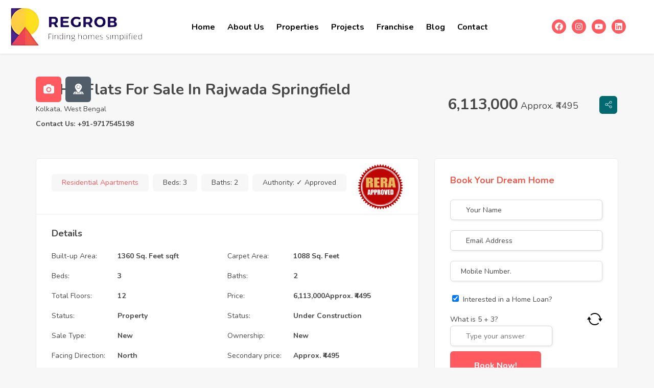

--- FILE ---
content_type: text/html; charset=UTF-8
request_url: https://regrob.com/property/3-bhk-flats-for-sale-in-rajwada-springfield-narendrapur-kolkata/
body_size: 36594
content:
<!DOCTYPE html>
<html dir="ltr" lang="en-US" prefix="og: https://ogp.me/ns#" class="no-js">
<head>
	<meta charset="UTF-8">
	<meta name="viewport" content="width=device-width, initial-scale=1, maximum-scale=1, user-scalable=0"/>
	<link rel="profile" href="//gmpg.org/xfn/11">
	<meta name="google-site-verification" content="bnu3-ttw4l25R057_AEvE-36dfvvkNjOYY641yTsJ-A" />
	<title>3 BHK Flats For Sale In Rajwada Springfield - Regrob</title>
	<style>img:is([sizes="auto" i], [sizes^="auto," i]) { contain-intrinsic-size: 3000px 1500px }</style>
	
		<!-- All in One SEO 4.8.2 - aioseo.com -->
	<meta name="description" content="Rajwada Springfield offers 3 BHK unique &amp; well-crafted apartments with all the modern amenities. The super built up area of 3 BHK units ranges from 1360 Sq. Ft. to 1590 Sq. Ft. The price of 3 BHK flats starts from 61.13 lacs onwards. This configuration consists of 3 Bedrooms, 2 Bathrooms, living room, 1 Balcony," />
	<meta name="robots" content="max-image-preview:large" />
	<link rel="canonical" href="https://regrob.com/property/3-bhk-flats-for-sale-in-rajwada-springfield-narendrapur-kolkata/" />
	<meta name="generator" content="All in One SEO (AIOSEO) 4.8.2" />
		<meta property="og:locale" content="en_US" />
		<meta property="og:site_name" content="Regrob - Find Your Dream Home" />
		<meta property="og:type" content="article" />
		<meta property="og:title" content="3 BHK Flats For Sale In Rajwada Springfield - Regrob" />
		<meta property="og:description" content="Rajwada Springfield offers 3 BHK unique &amp; well-crafted apartments with all the modern amenities. The super built up area of 3 BHK units ranges from 1360 Sq. Ft. to 1590 Sq. Ft. The price of 3 BHK flats starts from 61.13 lacs onwards. This configuration consists of 3 Bedrooms, 2 Bathrooms, living room, 1 Balcony," />
		<meta property="og:url" content="https://regrob.com/property/3-bhk-flats-for-sale-in-rajwada-springfield-narendrapur-kolkata/" />
		<meta property="article:published_time" content="2025-06-14T11:05:17+00:00" />
		<meta property="article:modified_time" content="2025-06-14T11:05:18+00:00" />
		<meta name="twitter:card" content="summary_large_image" />
		<meta name="twitter:title" content="3 BHK Flats For Sale In Rajwada Springfield - Regrob" />
		<meta name="twitter:description" content="Rajwada Springfield offers 3 BHK unique &amp; well-crafted apartments with all the modern amenities. The super built up area of 3 BHK units ranges from 1360 Sq. Ft. to 1590 Sq. Ft. The price of 3 BHK flats starts from 61.13 lacs onwards. This configuration consists of 3 Bedrooms, 2 Bathrooms, living room, 1 Balcony," />
		<script type="application/ld+json" class="aioseo-schema">
			{"@context":"https:\/\/schema.org","@graph":[{"@type":"BreadcrumbList","@id":"https:\/\/regrob.com\/property\/3-bhk-flats-for-sale-in-rajwada-springfield-narendrapur-kolkata\/#breadcrumblist","itemListElement":[{"@type":"ListItem","@id":"https:\/\/regrob.com\/#listItem","position":1,"name":"Home","item":"https:\/\/regrob.com\/","nextItem":{"@type":"ListItem","@id":"https:\/\/regrob.com\/property\/3-bhk-flats-for-sale-in-rajwada-springfield-narendrapur-kolkata\/#listItem","name":"3 BHK Flats For Sale In Rajwada Springfield"}},{"@type":"ListItem","@id":"https:\/\/regrob.com\/property\/3-bhk-flats-for-sale-in-rajwada-springfield-narendrapur-kolkata\/#listItem","position":2,"name":"3 BHK Flats For Sale In Rajwada Springfield","previousItem":{"@type":"ListItem","@id":"https:\/\/regrob.com\/#listItem","name":"Home"}}]},{"@type":"Organization","@id":"https:\/\/regrob.com\/#organization","name":"Regrob","description":"Find Your Dream Home","url":"https:\/\/regrob.com\/"},{"@type":"WebPage","@id":"https:\/\/regrob.com\/property\/3-bhk-flats-for-sale-in-rajwada-springfield-narendrapur-kolkata\/#webpage","url":"https:\/\/regrob.com\/property\/3-bhk-flats-for-sale-in-rajwada-springfield-narendrapur-kolkata\/","name":"3 BHK Flats For Sale In Rajwada Springfield - Regrob","description":"Rajwada Springfield offers 3 BHK unique & well-crafted apartments with all the modern amenities. The super built up area of 3 BHK units ranges from 1360 Sq. Ft. to 1590 Sq. Ft. The price of 3 BHK flats starts from 61.13 lacs onwards. This configuration consists of 3 Bedrooms, 2 Bathrooms, living room, 1 Balcony,","inLanguage":"en-US","isPartOf":{"@id":"https:\/\/regrob.com\/#website"},"breadcrumb":{"@id":"https:\/\/regrob.com\/property\/3-bhk-flats-for-sale-in-rajwada-springfield-narendrapur-kolkata\/#breadcrumblist"},"datePublished":"2025-06-14T16:35:17+05:30","dateModified":"2025-06-14T16:35:18+05:30"},{"@type":"WebSite","@id":"https:\/\/regrob.com\/#website","url":"https:\/\/regrob.com\/","name":"Regrob","description":"Find Your Dream Home","inLanguage":"en-US","publisher":{"@id":"https:\/\/regrob.com\/#organization"}}]}
		</script>
		<!-- All in One SEO -->

<meta property="og:title" content="3 BHK Flats For Sale In Rajwada Springfield" /><link rel='dns-prefetch' href='//maps.googleapis.com' />
<link rel='dns-prefetch' href='//fonts.googleapis.com' />
<link rel="alternate" type="application/rss+xml" title="Regrob &raquo; Feed" href="https://regrob.com/feed/" />
<link rel="alternate" type="application/rss+xml" title="Regrob &raquo; Comments Feed" href="https://regrob.com/comments/feed/" />
<script type="text/javascript">
/* <![CDATA[ */
window._wpemojiSettings = {"baseUrl":"https:\/\/s.w.org\/images\/core\/emoji\/15.0.3\/72x72\/","ext":".png","svgUrl":"https:\/\/s.w.org\/images\/core\/emoji\/15.0.3\/svg\/","svgExt":".svg","source":{"concatemoji":"https:\/\/regrob.com\/wp-includes\/js\/wp-emoji-release.min.js?ver=6.7.4"}};
/*! This file is auto-generated */
!function(i,n){var o,s,e;function c(e){try{var t={supportTests:e,timestamp:(new Date).valueOf()};sessionStorage.setItem(o,JSON.stringify(t))}catch(e){}}function p(e,t,n){e.clearRect(0,0,e.canvas.width,e.canvas.height),e.fillText(t,0,0);var t=new Uint32Array(e.getImageData(0,0,e.canvas.width,e.canvas.height).data),r=(e.clearRect(0,0,e.canvas.width,e.canvas.height),e.fillText(n,0,0),new Uint32Array(e.getImageData(0,0,e.canvas.width,e.canvas.height).data));return t.every(function(e,t){return e===r[t]})}function u(e,t,n){switch(t){case"flag":return n(e,"\ud83c\udff3\ufe0f\u200d\u26a7\ufe0f","\ud83c\udff3\ufe0f\u200b\u26a7\ufe0f")?!1:!n(e,"\ud83c\uddfa\ud83c\uddf3","\ud83c\uddfa\u200b\ud83c\uddf3")&&!n(e,"\ud83c\udff4\udb40\udc67\udb40\udc62\udb40\udc65\udb40\udc6e\udb40\udc67\udb40\udc7f","\ud83c\udff4\u200b\udb40\udc67\u200b\udb40\udc62\u200b\udb40\udc65\u200b\udb40\udc6e\u200b\udb40\udc67\u200b\udb40\udc7f");case"emoji":return!n(e,"\ud83d\udc26\u200d\u2b1b","\ud83d\udc26\u200b\u2b1b")}return!1}function f(e,t,n){var r="undefined"!=typeof WorkerGlobalScope&&self instanceof WorkerGlobalScope?new OffscreenCanvas(300,150):i.createElement("canvas"),a=r.getContext("2d",{willReadFrequently:!0}),o=(a.textBaseline="top",a.font="600 32px Arial",{});return e.forEach(function(e){o[e]=t(a,e,n)}),o}function t(e){var t=i.createElement("script");t.src=e,t.defer=!0,i.head.appendChild(t)}"undefined"!=typeof Promise&&(o="wpEmojiSettingsSupports",s=["flag","emoji"],n.supports={everything:!0,everythingExceptFlag:!0},e=new Promise(function(e){i.addEventListener("DOMContentLoaded",e,{once:!0})}),new Promise(function(t){var n=function(){try{var e=JSON.parse(sessionStorage.getItem(o));if("object"==typeof e&&"number"==typeof e.timestamp&&(new Date).valueOf()<e.timestamp+604800&&"object"==typeof e.supportTests)return e.supportTests}catch(e){}return null}();if(!n){if("undefined"!=typeof Worker&&"undefined"!=typeof OffscreenCanvas&&"undefined"!=typeof URL&&URL.createObjectURL&&"undefined"!=typeof Blob)try{var e="postMessage("+f.toString()+"("+[JSON.stringify(s),u.toString(),p.toString()].join(",")+"));",r=new Blob([e],{type:"text/javascript"}),a=new Worker(URL.createObjectURL(r),{name:"wpTestEmojiSupports"});return void(a.onmessage=function(e){c(n=e.data),a.terminate(),t(n)})}catch(e){}c(n=f(s,u,p))}t(n)}).then(function(e){for(var t in e)n.supports[t]=e[t],n.supports.everything=n.supports.everything&&n.supports[t],"flag"!==t&&(n.supports.everythingExceptFlag=n.supports.everythingExceptFlag&&n.supports[t]);n.supports.everythingExceptFlag=n.supports.everythingExceptFlag&&!n.supports.flag,n.DOMReady=!1,n.readyCallback=function(){n.DOMReady=!0}}).then(function(){return e}).then(function(){var e;n.supports.everything||(n.readyCallback(),(e=n.source||{}).concatemoji?t(e.concatemoji):e.wpemoji&&e.twemoji&&(t(e.twemoji),t(e.wpemoji)))}))}((window,document),window._wpemojiSettings);
/* ]]> */
</script>
<style id='wp-emoji-styles-inline-css' type='text/css'>

	img.wp-smiley, img.emoji {
		display: inline !important;
		border: none !important;
		box-shadow: none !important;
		height: 1em !important;
		width: 1em !important;
		margin: 0 0.07em !important;
		vertical-align: -0.1em !important;
		background: none !important;
		padding: 0 !important;
	}
</style>
<link rel='stylesheet' id='wp-block-library-css' href='https://regrob.com/wp-includes/css/dist/block-library/style.min.css?ver=6.7.4' type='text/css' media='all' />
<style id='wp-block-library-theme-inline-css' type='text/css'>
.wp-block-audio :where(figcaption){color:#555;font-size:13px;text-align:center}.is-dark-theme .wp-block-audio :where(figcaption){color:#ffffffa6}.wp-block-audio{margin:0 0 1em}.wp-block-code{border:1px solid #ccc;border-radius:4px;font-family:Menlo,Consolas,monaco,monospace;padding:.8em 1em}.wp-block-embed :where(figcaption){color:#555;font-size:13px;text-align:center}.is-dark-theme .wp-block-embed :where(figcaption){color:#ffffffa6}.wp-block-embed{margin:0 0 1em}.blocks-gallery-caption{color:#555;font-size:13px;text-align:center}.is-dark-theme .blocks-gallery-caption{color:#ffffffa6}:root :where(.wp-block-image figcaption){color:#555;font-size:13px;text-align:center}.is-dark-theme :root :where(.wp-block-image figcaption){color:#ffffffa6}.wp-block-image{margin:0 0 1em}.wp-block-pullquote{border-bottom:4px solid;border-top:4px solid;color:currentColor;margin-bottom:1.75em}.wp-block-pullquote cite,.wp-block-pullquote footer,.wp-block-pullquote__citation{color:currentColor;font-size:.8125em;font-style:normal;text-transform:uppercase}.wp-block-quote{border-left:.25em solid;margin:0 0 1.75em;padding-left:1em}.wp-block-quote cite,.wp-block-quote footer{color:currentColor;font-size:.8125em;font-style:normal;position:relative}.wp-block-quote:where(.has-text-align-right){border-left:none;border-right:.25em solid;padding-left:0;padding-right:1em}.wp-block-quote:where(.has-text-align-center){border:none;padding-left:0}.wp-block-quote.is-large,.wp-block-quote.is-style-large,.wp-block-quote:where(.is-style-plain){border:none}.wp-block-search .wp-block-search__label{font-weight:700}.wp-block-search__button{border:1px solid #ccc;padding:.375em .625em}:where(.wp-block-group.has-background){padding:1.25em 2.375em}.wp-block-separator.has-css-opacity{opacity:.4}.wp-block-separator{border:none;border-bottom:2px solid;margin-left:auto;margin-right:auto}.wp-block-separator.has-alpha-channel-opacity{opacity:1}.wp-block-separator:not(.is-style-wide):not(.is-style-dots){width:100px}.wp-block-separator.has-background:not(.is-style-dots){border-bottom:none;height:1px}.wp-block-separator.has-background:not(.is-style-wide):not(.is-style-dots){height:2px}.wp-block-table{margin:0 0 1em}.wp-block-table td,.wp-block-table th{word-break:normal}.wp-block-table :where(figcaption){color:#555;font-size:13px;text-align:center}.is-dark-theme .wp-block-table :where(figcaption){color:#ffffffa6}.wp-block-video :where(figcaption){color:#555;font-size:13px;text-align:center}.is-dark-theme .wp-block-video :where(figcaption){color:#ffffffa6}.wp-block-video{margin:0 0 1em}:root :where(.wp-block-template-part.has-background){margin-bottom:0;margin-top:0;padding:1.25em 2.375em}
</style>
<style id='joinchat-button-style-inline-css' type='text/css'>
.wp-block-joinchat-button{border:none!important;text-align:center}.wp-block-joinchat-button figure{display:table;margin:0 auto;padding:0}.wp-block-joinchat-button figcaption{font:normal normal 400 .6em/2em var(--wp--preset--font-family--system-font,sans-serif);margin:0;padding:0}.wp-block-joinchat-button .joinchat-button__qr{background-color:#fff;border:6px solid #25d366;border-radius:30px;box-sizing:content-box;display:block;height:200px;margin:auto;overflow:hidden;padding:10px;width:200px}.wp-block-joinchat-button .joinchat-button__qr canvas,.wp-block-joinchat-button .joinchat-button__qr img{display:block;margin:auto}.wp-block-joinchat-button .joinchat-button__link{align-items:center;background-color:#25d366;border:6px solid #25d366;border-radius:30px;display:inline-flex;flex-flow:row nowrap;justify-content:center;line-height:1.25em;margin:0 auto;text-decoration:none}.wp-block-joinchat-button .joinchat-button__link:before{background:transparent var(--joinchat-ico) no-repeat center;background-size:100%;content:"";display:block;height:1.5em;margin:-.75em .75em -.75em 0;width:1.5em}.wp-block-joinchat-button figure+.joinchat-button__link{margin-top:10px}@media (orientation:landscape)and (min-height:481px),(orientation:portrait)and (min-width:481px){.wp-block-joinchat-button.joinchat-button--qr-only figure+.joinchat-button__link{display:none}}@media (max-width:480px),(orientation:landscape)and (max-height:480px){.wp-block-joinchat-button figure{display:none}}

</style>
<style id='classic-theme-styles-inline-css' type='text/css'>
/*! This file is auto-generated */
.wp-block-button__link{color:#fff;background-color:#32373c;border-radius:9999px;box-shadow:none;text-decoration:none;padding:calc(.667em + 2px) calc(1.333em + 2px);font-size:1.125em}.wp-block-file__button{background:#32373c;color:#fff;text-decoration:none}
</style>
<style id='global-styles-inline-css' type='text/css'>
:root{--wp--preset--aspect-ratio--square: 1;--wp--preset--aspect-ratio--4-3: 4/3;--wp--preset--aspect-ratio--3-4: 3/4;--wp--preset--aspect-ratio--3-2: 3/2;--wp--preset--aspect-ratio--2-3: 2/3;--wp--preset--aspect-ratio--16-9: 16/9;--wp--preset--aspect-ratio--9-16: 9/16;--wp--preset--color--black: #000000;--wp--preset--color--cyan-bluish-gray: #abb8c3;--wp--preset--color--white: #ffffff;--wp--preset--color--pale-pink: #f78da7;--wp--preset--color--vivid-red: #cf2e2e;--wp--preset--color--luminous-vivid-orange: #ff6900;--wp--preset--color--luminous-vivid-amber: #fcb900;--wp--preset--color--light-green-cyan: #7bdcb5;--wp--preset--color--vivid-green-cyan: #00d084;--wp--preset--color--pale-cyan-blue: #8ed1fc;--wp--preset--color--vivid-cyan-blue: #0693e3;--wp--preset--color--vivid-purple: #9b51e0;--wp--preset--gradient--vivid-cyan-blue-to-vivid-purple: linear-gradient(135deg,rgba(6,147,227,1) 0%,rgb(155,81,224) 100%);--wp--preset--gradient--light-green-cyan-to-vivid-green-cyan: linear-gradient(135deg,rgb(122,220,180) 0%,rgb(0,208,130) 100%);--wp--preset--gradient--luminous-vivid-amber-to-luminous-vivid-orange: linear-gradient(135deg,rgba(252,185,0,1) 0%,rgba(255,105,0,1) 100%);--wp--preset--gradient--luminous-vivid-orange-to-vivid-red: linear-gradient(135deg,rgba(255,105,0,1) 0%,rgb(207,46,46) 100%);--wp--preset--gradient--very-light-gray-to-cyan-bluish-gray: linear-gradient(135deg,rgb(238,238,238) 0%,rgb(169,184,195) 100%);--wp--preset--gradient--cool-to-warm-spectrum: linear-gradient(135deg,rgb(74,234,220) 0%,rgb(151,120,209) 20%,rgb(207,42,186) 40%,rgb(238,44,130) 60%,rgb(251,105,98) 80%,rgb(254,248,76) 100%);--wp--preset--gradient--blush-light-purple: linear-gradient(135deg,rgb(255,206,236) 0%,rgb(152,150,240) 100%);--wp--preset--gradient--blush-bordeaux: linear-gradient(135deg,rgb(254,205,165) 0%,rgb(254,45,45) 50%,rgb(107,0,62) 100%);--wp--preset--gradient--luminous-dusk: linear-gradient(135deg,rgb(255,203,112) 0%,rgb(199,81,192) 50%,rgb(65,88,208) 100%);--wp--preset--gradient--pale-ocean: linear-gradient(135deg,rgb(255,245,203) 0%,rgb(182,227,212) 50%,rgb(51,167,181) 100%);--wp--preset--gradient--electric-grass: linear-gradient(135deg,rgb(202,248,128) 0%,rgb(113,206,126) 100%);--wp--preset--gradient--midnight: linear-gradient(135deg,rgb(2,3,129) 0%,rgb(40,116,252) 100%);--wp--preset--font-size--small: 13px;--wp--preset--font-size--medium: 20px;--wp--preset--font-size--large: 36px;--wp--preset--font-size--x-large: 42px;--wp--preset--spacing--20: 0.44rem;--wp--preset--spacing--30: 0.67rem;--wp--preset--spacing--40: 1rem;--wp--preset--spacing--50: 1.5rem;--wp--preset--spacing--60: 2.25rem;--wp--preset--spacing--70: 3.38rem;--wp--preset--spacing--80: 5.06rem;--wp--preset--shadow--natural: 6px 6px 9px rgba(0, 0, 0, 0.2);--wp--preset--shadow--deep: 12px 12px 50px rgba(0, 0, 0, 0.4);--wp--preset--shadow--sharp: 6px 6px 0px rgba(0, 0, 0, 0.2);--wp--preset--shadow--outlined: 6px 6px 0px -3px rgba(255, 255, 255, 1), 6px 6px rgba(0, 0, 0, 1);--wp--preset--shadow--crisp: 6px 6px 0px rgba(0, 0, 0, 1);}:where(.is-layout-flex){gap: 0.5em;}:where(.is-layout-grid){gap: 0.5em;}body .is-layout-flex{display: flex;}.is-layout-flex{flex-wrap: wrap;align-items: center;}.is-layout-flex > :is(*, div){margin: 0;}body .is-layout-grid{display: grid;}.is-layout-grid > :is(*, div){margin: 0;}:where(.wp-block-columns.is-layout-flex){gap: 2em;}:where(.wp-block-columns.is-layout-grid){gap: 2em;}:where(.wp-block-post-template.is-layout-flex){gap: 1.25em;}:where(.wp-block-post-template.is-layout-grid){gap: 1.25em;}.has-black-color{color: var(--wp--preset--color--black) !important;}.has-cyan-bluish-gray-color{color: var(--wp--preset--color--cyan-bluish-gray) !important;}.has-white-color{color: var(--wp--preset--color--white) !important;}.has-pale-pink-color{color: var(--wp--preset--color--pale-pink) !important;}.has-vivid-red-color{color: var(--wp--preset--color--vivid-red) !important;}.has-luminous-vivid-orange-color{color: var(--wp--preset--color--luminous-vivid-orange) !important;}.has-luminous-vivid-amber-color{color: var(--wp--preset--color--luminous-vivid-amber) !important;}.has-light-green-cyan-color{color: var(--wp--preset--color--light-green-cyan) !important;}.has-vivid-green-cyan-color{color: var(--wp--preset--color--vivid-green-cyan) !important;}.has-pale-cyan-blue-color{color: var(--wp--preset--color--pale-cyan-blue) !important;}.has-vivid-cyan-blue-color{color: var(--wp--preset--color--vivid-cyan-blue) !important;}.has-vivid-purple-color{color: var(--wp--preset--color--vivid-purple) !important;}.has-black-background-color{background-color: var(--wp--preset--color--black) !important;}.has-cyan-bluish-gray-background-color{background-color: var(--wp--preset--color--cyan-bluish-gray) !important;}.has-white-background-color{background-color: var(--wp--preset--color--white) !important;}.has-pale-pink-background-color{background-color: var(--wp--preset--color--pale-pink) !important;}.has-vivid-red-background-color{background-color: var(--wp--preset--color--vivid-red) !important;}.has-luminous-vivid-orange-background-color{background-color: var(--wp--preset--color--luminous-vivid-orange) !important;}.has-luminous-vivid-amber-background-color{background-color: var(--wp--preset--color--luminous-vivid-amber) !important;}.has-light-green-cyan-background-color{background-color: var(--wp--preset--color--light-green-cyan) !important;}.has-vivid-green-cyan-background-color{background-color: var(--wp--preset--color--vivid-green-cyan) !important;}.has-pale-cyan-blue-background-color{background-color: var(--wp--preset--color--pale-cyan-blue) !important;}.has-vivid-cyan-blue-background-color{background-color: var(--wp--preset--color--vivid-cyan-blue) !important;}.has-vivid-purple-background-color{background-color: var(--wp--preset--color--vivid-purple) !important;}.has-black-border-color{border-color: var(--wp--preset--color--black) !important;}.has-cyan-bluish-gray-border-color{border-color: var(--wp--preset--color--cyan-bluish-gray) !important;}.has-white-border-color{border-color: var(--wp--preset--color--white) !important;}.has-pale-pink-border-color{border-color: var(--wp--preset--color--pale-pink) !important;}.has-vivid-red-border-color{border-color: var(--wp--preset--color--vivid-red) !important;}.has-luminous-vivid-orange-border-color{border-color: var(--wp--preset--color--luminous-vivid-orange) !important;}.has-luminous-vivid-amber-border-color{border-color: var(--wp--preset--color--luminous-vivid-amber) !important;}.has-light-green-cyan-border-color{border-color: var(--wp--preset--color--light-green-cyan) !important;}.has-vivid-green-cyan-border-color{border-color: var(--wp--preset--color--vivid-green-cyan) !important;}.has-pale-cyan-blue-border-color{border-color: var(--wp--preset--color--pale-cyan-blue) !important;}.has-vivid-cyan-blue-border-color{border-color: var(--wp--preset--color--vivid-cyan-blue) !important;}.has-vivid-purple-border-color{border-color: var(--wp--preset--color--vivid-purple) !important;}.has-vivid-cyan-blue-to-vivid-purple-gradient-background{background: var(--wp--preset--gradient--vivid-cyan-blue-to-vivid-purple) !important;}.has-light-green-cyan-to-vivid-green-cyan-gradient-background{background: var(--wp--preset--gradient--light-green-cyan-to-vivid-green-cyan) !important;}.has-luminous-vivid-amber-to-luminous-vivid-orange-gradient-background{background: var(--wp--preset--gradient--luminous-vivid-amber-to-luminous-vivid-orange) !important;}.has-luminous-vivid-orange-to-vivid-red-gradient-background{background: var(--wp--preset--gradient--luminous-vivid-orange-to-vivid-red) !important;}.has-very-light-gray-to-cyan-bluish-gray-gradient-background{background: var(--wp--preset--gradient--very-light-gray-to-cyan-bluish-gray) !important;}.has-cool-to-warm-spectrum-gradient-background{background: var(--wp--preset--gradient--cool-to-warm-spectrum) !important;}.has-blush-light-purple-gradient-background{background: var(--wp--preset--gradient--blush-light-purple) !important;}.has-blush-bordeaux-gradient-background{background: var(--wp--preset--gradient--blush-bordeaux) !important;}.has-luminous-dusk-gradient-background{background: var(--wp--preset--gradient--luminous-dusk) !important;}.has-pale-ocean-gradient-background{background: var(--wp--preset--gradient--pale-ocean) !important;}.has-electric-grass-gradient-background{background: var(--wp--preset--gradient--electric-grass) !important;}.has-midnight-gradient-background{background: var(--wp--preset--gradient--midnight) !important;}.has-small-font-size{font-size: var(--wp--preset--font-size--small) !important;}.has-medium-font-size{font-size: var(--wp--preset--font-size--medium) !important;}.has-large-font-size{font-size: var(--wp--preset--font-size--large) !important;}.has-x-large-font-size{font-size: var(--wp--preset--font-size--x-large) !important;}
:where(.wp-block-post-template.is-layout-flex){gap: 1.25em;}:where(.wp-block-post-template.is-layout-grid){gap: 1.25em;}
:where(.wp-block-columns.is-layout-flex){gap: 2em;}:where(.wp-block-columns.is-layout-grid){gap: 2em;}
:root :where(.wp-block-pullquote){font-size: 1.5em;line-height: 1.6;}
</style>
<link rel='stylesheet' id='contact-form-7-css' href='https://regrob.com/wp-content/plugins/contact-form-7/includes/css/styles.css?ver=6.0.6' type='text/css' media='all' />
<link rel='stylesheet' id='dscf7-math-captcha-style-css' href='https://regrob.com/wp-content/plugins/ds-cf7-math-captcha/assets/css/style.css?ver=1.0.0' type='text/css' media='' />
<link rel='stylesheet' id='mortgage-calculator-css' href='https://regrob.com/wp-content/plugins/mortgage-calculator/css/main.css?ver=screen' type='text/css' media='all' />
<link rel='stylesheet' id='sr7css-css' href='//regrob.com/wp-content/plugins/revslider/public/css/sr7.css?ver=6.7.23' type='text/css' media='all' />
<link rel='stylesheet' id='magnific-css' href='https://regrob.com/wp-content/plugins/wp-realestate/assets/js/magnific/magnific-popup.css?ver=1.1.0' type='text/css' media='all' />
<link rel='stylesheet' id='leaflet-css' href='https://regrob.com/wp-content/plugins/wp-realestate/assets/js/leaflet/leaflet.css?ver=1.5.1' type='text/css' media='all' />
<link rel='stylesheet' id='homeo-theme-fonts-css' href='https://fonts.googleapis.com/css?family=Nunito:300,400,600,700,800,900&#038;subset=latin%2Clatin-ext' type='text/css' media='all' />
<link rel='stylesheet' id='all-awesome-css' href='https://regrob.com/wp-content/themes/homeo/css/all-awesome.css?ver=5.11.2' type='text/css' media='all' />
<link rel='stylesheet' id='flaticon-css' href='https://regrob.com/wp-content/themes/homeo/css/flaticon.css?ver=1.0.0' type='text/css' media='all' />
<link rel='stylesheet' id='themify-icons-css' href='https://regrob.com/wp-content/themes/homeo/css/themify-icons.css?ver=1.0.0' type='text/css' media='all' />
<link rel='stylesheet' id='animate-css' href='https://regrob.com/wp-content/themes/homeo/css/animate.css?ver=3.6.0' type='text/css' media='all' />
<link rel='stylesheet' id='bootstrap-css' href='https://regrob.com/wp-content/themes/homeo/css/bootstrap.css?ver=3.2.0' type='text/css' media='all' />
<link rel='stylesheet' id='slick-css' href='https://regrob.com/wp-content/themes/homeo/css/slick.css?ver=1.8.0' type='text/css' media='all' />
<link rel='stylesheet' id='magnific-popup-css' href='https://regrob.com/wp-content/themes/homeo/css/magnific-popup.css?ver=1.1.0' type='text/css' media='all' />
<link rel='stylesheet' id='perfect-scrollbar-css' href='https://regrob.com/wp-content/themes/homeo/css/perfect-scrollbar.css?ver=0.6.12' type='text/css' media='all' />
<link rel='stylesheet' id='jquery-mmenu-css' href='https://regrob.com/wp-content/themes/homeo/css/jquery.mmenu.css?ver=0.6.12' type='text/css' media='all' />
<link rel='stylesheet' id='homeo-template-css' href='https://regrob.com/wp-content/themes/homeo/css/template.css?ver=1.0' type='text/css' media='all' />
<link rel='stylesheet' id='homeo-style-css' href='https://regrob.com/wp-content/themes/homeo/style.css?ver=1.0' type='text/css' media='all' />
<script type="text/javascript" src="https://regrob.com/wp-includes/js/jquery/jquery.min.js?ver=3.7.1" id="jquery-core-js"></script>
<script type="text/javascript" src="https://regrob.com/wp-includes/js/jquery/jquery-migrate.min.js?ver=3.4.1" id="jquery-migrate-js"></script>
<script type="text/javascript" src="//regrob.com/wp-content/plugins/revslider/public/js/libs/tptools.js?ver=6.7.23" id="tp-tools-js" async="async" data-wp-strategy="async"></script>
<script type="text/javascript" src="//regrob.com/wp-content/plugins/revslider/public/js/sr7.js?ver=6.7.23" id="sr7-js" async="async" data-wp-strategy="async"></script>
<script type="text/javascript" src="//maps.googleapis.com/maps/api/js?key=AIzaSyArRVPUsXPXJTTtMh29eKUHZ1ePBLaQPZw&amp;libraries=geometry%2Cplaces&amp;ver=6.7.4" id="google-maps-js"></script>
<script type="text/javascript" src="https://regrob.com/wp-content/plugins/wp-realestate/assets/js/chart.min.js?ver=1.0" id="chart-js"></script>
<link rel="https://api.w.org/" href="https://regrob.com/wp-json/" /><link rel="alternate" title="JSON" type="application/json" href="https://regrob.com/wp-json/wp/v2/property/6256" /><link rel="EditURI" type="application/rsd+xml" title="RSD" href="https://regrob.com/xmlrpc.php?rsd" />
<meta name="generator" content="WordPress 6.7.4" />
<link rel='shortlink' href='https://regrob.com/?p=6256' />
<link rel="alternate" title="oEmbed (JSON)" type="application/json+oembed" href="https://regrob.com/wp-json/oembed/1.0/embed?url=https%3A%2F%2Fregrob.com%2Fproperty%2F3-bhk-flats-for-sale-in-rajwada-springfield-narendrapur-kolkata%2F" />
<link rel="alternate" title="oEmbed (XML)" type="text/xml+oembed" href="https://regrob.com/wp-json/oembed/1.0/embed?url=https%3A%2F%2Fregrob.com%2Fproperty%2F3-bhk-flats-for-sale-in-rajwada-springfield-narendrapur-kolkata%2F&#038;format=xml" />
<meta name="generator" content="Redux 4.4.17" /><meta name="generator" content="Elementor 3.29.2; features: e_font_icon_svg, additional_custom_breakpoints, e_local_google_fonts, e_element_cache; settings: css_print_method-external, google_font-enabled, font_display-swap">
<style type="text/css">.recentcomments a{display:inline !important;padding:0 !important;margin:0 !important;}</style>			<style>
				.e-con.e-parent:nth-of-type(n+4):not(.e-lazyloaded):not(.e-no-lazyload),
				.e-con.e-parent:nth-of-type(n+4):not(.e-lazyloaded):not(.e-no-lazyload) * {
					background-image: none !important;
				}
				@media screen and (max-height: 1024px) {
					.e-con.e-parent:nth-of-type(n+3):not(.e-lazyloaded):not(.e-no-lazyload),
					.e-con.e-parent:nth-of-type(n+3):not(.e-lazyloaded):not(.e-no-lazyload) * {
						background-image: none !important;
					}
				}
				@media screen and (max-height: 640px) {
					.e-con.e-parent:nth-of-type(n+2):not(.e-lazyloaded):not(.e-no-lazyload),
					.e-con.e-parent:nth-of-type(n+2):not(.e-lazyloaded):not(.e-no-lazyload) * {
						background-image: none !important;
					}
				}
			</style>
			<link rel="preconnect" href="https://fonts.googleapis.com">
<link rel="preconnect" href="https://fonts.gstatic.com/" crossorigin>
<meta name="generator" content="Powered by Slider Revolution 6.7.23 - responsive, Mobile-Friendly Slider Plugin for WordPress with comfortable drag and drop interface." />
<link rel="icon" href="https://regrob.com/wp-content/uploads/2025/06/cropped-fav-32x32.png" sizes="32x32" />
<link rel="icon" href="https://regrob.com/wp-content/uploads/2025/06/cropped-fav-192x192.png" sizes="192x192" />
<link rel="apple-touch-icon" href="https://regrob.com/wp-content/uploads/2025/06/cropped-fav-180x180.png" />
<meta name="msapplication-TileImage" content="https://regrob.com/wp-content/uploads/2025/06/cropped-fav-270x270.png" />
<script>
	window._tpt			??= {};
	window.SR7			??= {};
	_tpt.R				??= {};
	_tpt.R.fonts		??= {};
	_tpt.R.fonts.customFonts??= {};
	SR7.devMode			=  false;
	SR7.F 				??= {};
	SR7.G				??= {};
	SR7.LIB				??= {};
	SR7.E				??= {};
	SR7.E.gAddons		??= {};
	SR7.E.php 			??= {};
	SR7.E.nonce			= '7865a29d61';
	SR7.E.ajaxurl		= 'https://regrob.com/wp-admin/admin-ajax.php';
	SR7.E.resturl		= 'https://regrob.com/wp-json/';
	SR7.E.slug_path		= 'revslider/revslider.php';
	SR7.E.slug			= 'revslider';
	SR7.E.plugin_url	= 'https://regrob.com/wp-content/plugins/revslider/';
	SR7.E.wp_plugin_url = 'https://regrob.com/wp-content/plugins/';
	SR7.E.revision		= '6.7.23';
	SR7.E.fontBaseUrl	= '';
	SR7.G.breakPoints 	= [1240,1024,778,480];
	SR7.E.modules 		= ['module','page','slide','layer','draw','animate','srtools','canvas','defaults','carousel','navigation','media','modifiers','migration'];
	SR7.E.libs 			= ['WEBGL'];
	SR7.E.css 			= ['csslp','cssbtns','cssfilters','cssnav','cssmedia'];
	SR7.E.resources		= {};
	SR7.JSON			??= {};
/*! Slider Revolution 7.0 - Page Processor */
!function(){"use strict";window.SR7??={},window._tpt??={},SR7.version="Slider Revolution 6.7.16",_tpt.getWinDim=function(t){_tpt.screenHeightWithUrlBar??=window.innerHeight;let e=SR7.F?.modal?.visible&&SR7.M[SR7.F.module.getIdByAlias(SR7.F.modal.requested)];_tpt.scrollBar=window.innerWidth!==document.documentElement.clientWidth||e&&window.innerWidth!==e.c.module.clientWidth,_tpt.winW=window.innerWidth-(_tpt.scrollBar||"prepare"==t?_tpt.scrollBarW??_tpt.mesureScrollBar():0),_tpt.winH=window.innerHeight,_tpt.winWAll=document.documentElement.clientWidth},_tpt.getResponsiveLevel=function(t,e){SR7.M[e];return _tpt.closestGE(t,_tpt.winWAll)},_tpt.mesureScrollBar=function(){let t=document.createElement("div");return t.className="RSscrollbar-measure",t.style.width="100px",t.style.height="100px",t.style.overflow="scroll",t.style.position="absolute",t.style.top="-9999px",document.body.appendChild(t),_tpt.scrollBarW=t.offsetWidth-t.clientWidth,document.body.removeChild(t),_tpt.scrollBarW},_tpt.loadCSS=async function(t,e,s){return s?_tpt.R.fonts.required[e].status=1:(_tpt.R[e]??={},_tpt.R[e].status=1),new Promise(((n,i)=>{if(_tpt.isStylesheetLoaded(t))s?_tpt.R.fonts.required[e].status=2:_tpt.R[e].status=2,n();else{const l=document.createElement("link");l.rel="stylesheet";let o="text",r="css";l["type"]=o+"/"+r,l.href=t,l.onload=()=>{s?_tpt.R.fonts.required[e].status=2:_tpt.R[e].status=2,n()},l.onerror=()=>{s?_tpt.R.fonts.required[e].status=3:_tpt.R[e].status=3,i(new Error(`Failed to load CSS: ${t}`))},document.head.appendChild(l)}}))},_tpt.addContainer=function(t){const{tag:e="div",id:s,class:n,datas:i,textContent:l,iHTML:o}=t,r=document.createElement(e);if(s&&""!==s&&(r.id=s),n&&""!==n&&(r.className=n),i)for(const[t,e]of Object.entries(i))"style"==t?r.style.cssText=e:r.setAttribute(`data-${t}`,e);return l&&(r.textContent=l),o&&(r.innerHTML=o),r},_tpt.collector=function(){return{fragment:new DocumentFragment,add(t){var e=_tpt.addContainer(t);return this.fragment.appendChild(e),e},append(t){t.appendChild(this.fragment)}}},_tpt.isStylesheetLoaded=function(t){let e=t.split("?")[0];return Array.from(document.querySelectorAll('link[rel="stylesheet"], link[rel="preload"]')).some((t=>t.href.split("?")[0]===e))},_tpt.preloader={requests:new Map,preloaderTemplates:new Map,show:function(t,e){if(!e||!t)return;const{type:s,color:n}=e;if(s<0||"off"==s)return;const i=`preloader_${s}`;let l=this.preloaderTemplates.get(i);l||(l=this.build(s,n),this.preloaderTemplates.set(i,l)),this.requests.has(t)||this.requests.set(t,{count:0});const o=this.requests.get(t);clearTimeout(o.timer),o.count++,1===o.count&&(o.timer=setTimeout((()=>{o.preloaderClone=l.cloneNode(!0),o.anim&&o.anim.kill(),void 0!==_tpt.gsap?o.anim=_tpt.gsap.fromTo(o.preloaderClone,1,{opacity:0},{opacity:1}):o.preloaderClone.classList.add("sr7-fade-in"),t.appendChild(o.preloaderClone)}),150))},hide:function(t){if(!this.requests.has(t))return;const e=this.requests.get(t);e.count--,e.count<0&&(e.count=0),e.anim&&e.anim.kill(),0===e.count&&(clearTimeout(e.timer),e.preloaderClone&&(e.preloaderClone.classList.remove("sr7-fade-in"),e.anim=_tpt.gsap.to(e.preloaderClone,.3,{opacity:0,onComplete:function(){e.preloaderClone.remove()}})))},state:function(t){if(!this.requests.has(t))return!1;return this.requests.get(t).count>0},build:(t,e="#ffffff",s="")=>{if(t<0||"off"===t)return null;const n=parseInt(t);if(t="prlt"+n,isNaN(n))return null;if(_tpt.loadCSS(SR7.E.plugin_url+"public/css/preloaders/t"+n+".css","preloader_"+t),isNaN(n)||n<6){const i=`background-color:${e}`,l=1===n||2==n?i:"",o=3===n||4==n?i:"",r=_tpt.collector();["dot1","dot2","bounce1","bounce2","bounce3"].forEach((t=>r.add({tag:"div",class:t,datas:{style:o}})));const d=_tpt.addContainer({tag:"sr7-prl",class:`${t} ${s}`,datas:{style:l}});return r.append(d),d}{let i={};if(7===n){let t;e.startsWith("#")?(t=e.replace("#",""),t=`rgba(${parseInt(t.substring(0,2),16)}, ${parseInt(t.substring(2,4),16)}, ${parseInt(t.substring(4,6),16)}, `):e.startsWith("rgb")&&(t=e.slice(e.indexOf("(")+1,e.lastIndexOf(")")).split(",").map((t=>t.trim())),t=`rgba(${t[0]}, ${t[1]}, ${t[2]}, `),t&&(i.style=`border-top-color: ${t}0.65); border-bottom-color: ${t}0.15); border-left-color: ${t}0.65); border-right-color: ${t}0.15)`)}else 12===n&&(i.style=`background:${e}`);const l=[10,0,4,2,5,9,0,4,4,2][n-6],o=_tpt.collector(),r=o.add({tag:"div",class:"sr7-prl-inner",datas:i});Array.from({length:l}).forEach((()=>r.appendChild(o.add({tag:"span",datas:{style:`background:${e}`}}))));const d=_tpt.addContainer({tag:"sr7-prl",class:`${t} ${s}`});return o.append(d),d}}},SR7.preLoader={show:(t,e)=>{"off"!==(SR7.M[t]?.settings?.pLoader?.type??"off")&&_tpt.preloader.show(e||SR7.M[t].c.module,SR7.M[t]?.settings?.pLoader??{color:"#fff",type:10})},hide:(t,e)=>{"off"!==(SR7.M[t]?.settings?.pLoader?.type??"off")&&_tpt.preloader.hide(e||SR7.M[t].c.module)},state:(t,e)=>_tpt.preloader.state(e||SR7.M[t].c.module)},_tpt.prepareModuleHeight=function(t){window.SR7.M??={},window.SR7.M[t.id]??={},"ignore"==t.googleFont&&(SR7.E.ignoreGoogleFont=!0);let e=window.SR7.M[t.id];if(null==_tpt.scrollBarW&&_tpt.mesureScrollBar(),e.c??={},e.states??={},e.settings??={},e.settings.size??={},t.fixed&&(e.settings.fixed=!0),e.c.module=document.getElementById(t.id),e.c.adjuster=e.c.module.getElementsByTagName("sr7-adjuster")[0],e.c.content=e.c.module.getElementsByTagName("sr7-content")[0],"carousel"==t.type&&(e.c.carousel=e.c.content.getElementsByTagName("sr7-carousel")[0]),null==e.c.module||null==e.c.module)return;t.plType&&t.plColor&&(e.settings.pLoader={type:t.plType,color:t.plColor}),void 0!==t.plType&&"off"!==t.plType&&SR7.preLoader.show(t.id,e.c.module),_tpt.winW||_tpt.getWinDim("prepare"),_tpt.getWinDim();let s=""+e.c.module.dataset?.modal;"modal"==s||"true"==s||"undefined"!==s&&"false"!==s||(e.settings.size.fullWidth=t.size.fullWidth,e.LEV??=_tpt.getResponsiveLevel(window.SR7.G.breakPoints,t.id),t.vpt=_tpt.fillArray(t.vpt,5),e.settings.vPort=t.vpt[e.LEV],void 0!==t.el&&"720"==t.el[4]&&t.gh[4]!==t.el[4]&&"960"==t.el[3]&&t.gh[3]!==t.el[3]&&"768"==t.el[2]&&t.gh[2]!==t.el[2]&&delete t.el,e.settings.size.height=null==t.el||null==t.el[e.LEV]||0==t.el[e.LEV]||"auto"==t.el[e.LEV]?_tpt.fillArray(t.gh,5,-1):_tpt.fillArray(t.el,5,-1),e.settings.size.width=_tpt.fillArray(t.gw,5,-1),e.settings.size.minHeight=_tpt.fillArray(t.mh??[0],5,-1),e.cacheSize={fullWidth:e.settings.size?.fullWidth,fullHeight:e.settings.size?.fullHeight},void 0!==t.off&&(t.off?.t&&(e.settings.size.m??={})&&(e.settings.size.m.t=t.off.t),t.off?.b&&(e.settings.size.m??={})&&(e.settings.size.m.b=t.off.b),t.off?.l&&(e.settings.size.p??={})&&(e.settings.size.p.l=t.off.l),t.off?.r&&(e.settings.size.p??={})&&(e.settings.size.p.r=t.off.r),e.offsetPrepared=!0),_tpt.updatePMHeight(t.id,t,!0))},_tpt.updatePMHeight=(t,e,s)=>{let n=SR7.M[t];var i=n.settings.size.fullWidth?_tpt.winW:n.c.module.parentNode.offsetWidth;i=0===i||isNaN(i)?_tpt.winW:i;let l=n.settings.size.width[n.LEV]||n.settings.size.width[n.LEV++]||n.settings.size.width[n.LEV--]||i,o=n.settings.size.height[n.LEV]||n.settings.size.height[n.LEV++]||n.settings.size.height[n.LEV--]||0,r=n.settings.size.minHeight[n.LEV]||n.settings.size.minHeight[n.LEV++]||n.settings.size.minHeight[n.LEV--]||0;if(o="auto"==o?0:o,o=parseInt(o),"carousel"!==e.type&&(i-=parseInt(e.onw??0)||0),n.MP=!n.settings.size.fullWidth&&i<l||_tpt.winW<l?Math.min(1,i/l):1,e.size.fullScreen||e.size.fullHeight){let t=parseInt(e.fho)||0,s=(""+e.fho).indexOf("%")>-1;e.newh=_tpt.winH-(s?_tpt.winH*t/100:t)}else e.newh=n.MP*Math.max(o,r);if(e.newh+=(parseInt(e.onh??0)||0)+(parseInt(e.carousel?.pt)||0)+(parseInt(e.carousel?.pb)||0),void 0!==e.slideduration&&(e.newh=Math.max(e.newh,parseInt(e.slideduration)/3)),e.shdw&&_tpt.buildShadow(e.id,e),n.c.adjuster.style.height=e.newh+"px",n.c.module.style.height=e.newh+"px",n.c.content.style.height=e.newh+"px",n.states.heightPrepared=!0,n.dims??={},n.dims.moduleRect=n.c.module.getBoundingClientRect(),n.c.content.style.left="-"+n.dims.moduleRect.left+"px",!n.settings.size.fullWidth)return s&&requestAnimationFrame((()=>{i!==n.c.module.parentNode.offsetWidth&&_tpt.updatePMHeight(e.id,e)})),void _tpt.bgStyle(e.id,e,window.innerWidth==_tpt.winW,!0);_tpt.bgStyle(e.id,e,window.innerWidth==_tpt.winW,!0),requestAnimationFrame((function(){s&&requestAnimationFrame((()=>{i!==n.c.module.parentNode.offsetWidth&&_tpt.updatePMHeight(e.id,e)}))})),n.earlyResizerFunction||(n.earlyResizerFunction=function(){requestAnimationFrame((function(){_tpt.getWinDim(),_tpt.moduleDefaults(e.id,e),_tpt.updateSlideBg(t,!0)}))},window.addEventListener("resize",n.earlyResizerFunction))},_tpt.buildShadow=function(t,e){let s=SR7.M[t];null==s.c.shadow&&(s.c.shadow=document.createElement("sr7-module-shadow"),s.c.shadow.classList.add("sr7-shdw-"+e.shdw),s.c.content.appendChild(s.c.shadow))},_tpt.bgStyle=async(t,e,s,n,i)=>{const l=SR7.M[t];if((e=e??l.settings).fixed&&!l.c.module.classList.contains("sr7-top-fixed")&&(l.c.module.classList.add("sr7-top-fixed"),l.c.module.style.position="fixed",l.c.module.style.width="100%",l.c.module.style.top="0px",l.c.module.style.left="0px",l.c.module.style.pointerEvents="none",l.c.module.style.zIndex=5e3,l.c.content.style.pointerEvents="none"),null==l.c.bgcanvas){let t=document.createElement("sr7-module-bg"),o=!1;if("string"==typeof e?.bg?.color&&e?.bg?.color.includes("{"))if(_tpt.gradient&&_tpt.gsap)e.bg.color=_tpt.gradient.convert(e.bg.color);else try{let t=JSON.parse(e.bg.color);(t?.orig||t?.string)&&(e.bg.color=JSON.parse(e.bg.color))}catch(t){return}let r="string"==typeof e?.bg?.color?e?.bg?.color||"transparent":e?.bg?.color?.string??e?.bg?.color?.orig??e?.bg?.color?.color??"transparent";if(t.style["background"+(String(r).includes("grad")?"":"Color")]=r,("transparent"!==r||i)&&(o=!0),l.offsetPrepared&&(t.style.visibility="hidden"),e?.bg?.image?.src&&(t.style.backgroundImage=`url(${e?.bg?.image.src})`,t.style.backgroundSize=""==(e.bg.image?.size??"")?"cover":e.bg.image.size,t.style.backgroundPosition=e.bg.image.position,t.style.backgroundRepeat=""==e.bg.image.repeat||null==e.bg.image.repeat?"no-repeat":e.bg.image.repeat,o=!0),!o)return;l.c.bgcanvas=t,e.size.fullWidth?t.style.width=_tpt.winW-(s&&_tpt.winH<document.body.offsetHeight?_tpt.scrollBarW:0)+"px":n&&(t.style.width=l.c.module.offsetWidth+"px"),e.sbt?.use?l.c.content.appendChild(l.c.bgcanvas):l.c.module.appendChild(l.c.bgcanvas)}l.c.bgcanvas.style.height=void 0!==e.newh?e.newh+"px":("carousel"==e.type?l.dims.module.h:l.dims.content.h)+"px",l.c.bgcanvas.style.left=!s&&e.sbt?.use||l.c.bgcanvas.closest("SR7-CONTENT")?"0px":"-"+(l?.dims?.moduleRect?.left??0)+"px"},_tpt.updateSlideBg=function(t,e){const s=SR7.M[t];let n=s.settings;s?.c?.bgcanvas&&(n.size.fullWidth?s.c.bgcanvas.style.width=_tpt.winW-(e&&_tpt.winH<document.body.offsetHeight?_tpt.scrollBarW:0)+"px":preparing&&(s.c.bgcanvas.style.width=s.c.module.offsetWidth+"px"))},_tpt.moduleDefaults=(t,e)=>{let s=SR7.M[t];null!=s&&null!=s.c&&null!=s.c.module&&(s.dims??={},s.dims.moduleRect=s.c.module.getBoundingClientRect(),s.c.content.style.left="-"+s.dims.moduleRect.left+"px",s.c.content.style.width=_tpt.winW-_tpt.scrollBarW+"px","carousel"==e.type&&(s.c.module.style.overflow="visible"),_tpt.bgStyle(t,e,window.innerWidth==_tpt.winW))},_tpt.getOffset=t=>{var e=t.getBoundingClientRect(),s=window.pageXOffset||document.documentElement.scrollLeft,n=window.pageYOffset||document.documentElement.scrollTop;return{top:e.top+n,left:e.left+s}},_tpt.fillArray=function(t,e){let s,n;t=Array.isArray(t)?t:[t];let i=Array(e),l=t.length;for(n=0;n<t.length;n++)i[n+(e-l)]=t[n],null==s&&"#"!==t[n]&&(s=t[n]);for(let t=0;t<e;t++)void 0!==i[t]&&"#"!=i[t]||(i[t]=s),s=i[t];return i},_tpt.closestGE=function(t,e){let s=Number.MAX_VALUE,n=-1;for(let i=0;i<t.length;i++)t[i]-1>=e&&t[i]-1-e<s&&(s=t[i]-1-e,n=i);return++n}}();</script>
		<style type="text/css" id="wp-custom-css">
			.displuitop .property-meta {
    display: none;
}
.archive .property-metas.flex-middle.flex-wrap {
    display: none;
}.archive span.prefix-text.additional-text {
    display: none;
}
.form-control {
    display: block;
    width: 100%;
	height: 40px;}input.wpcf7-form-control.wpcf7-text.wpcf7-validates-as-required {
    border-color: #dddddd;
    margin-bottom: 20px;
    -webkit-box-shadow: 1px 1px 4px 0 rgba(0, 0, 0, 0.09);
    box-shadow: 1px 1px 4px 0 rgba(0, 0, 0, 0.09);
    display: block;
    width: 100%;
    height: 40px;
    padding: 12px 30px;
    font-size: 14px;
    line-height: 1.75;
    color: #484848;
    background-color: #fff;
    background-image: none;
    border: 1px solid #d8d8d8;
    border-radius: 6px;
    -webkit-transition: all 0.3s ease-in-out;
    -o-transition: all 0.3s ease-in-out;
    transition: all 0.3s ease-in-out;
}
img.dscf7_captcha_icon {
   float: right;
	clear:both;
	margin-top: -4px !important;
}
.form-group.form-group-garages.number-plus {
    display: none;
}
.page-id-4102 .property-meta {
    display: none;
}


img.reraprovedmobile {display:none;}
.info-bottom.flex-middle {
    display: none;
}
.property-metas-bottom.flex-middle {
    display: none;
}
.property-detail-detail .list li:nth-child(1) {
    display: none;
}
.property-metas.flex-middle.flex-wrap .property-meta.with-icon-title:nth-child(3) {
    display: none;
}
ul.nav.nav-tabs.nav-table li:nth-child(3) {
    display: none;
}
ul.nav.nav-tabs.nav-member li:nth-child(2) {
    display: none;
}
.archive .breadcrumb li:nth-child(2) {
    display: none;
}
.archive .properties-ordering-wrapper {
    display: none;
}
.property-detail-main #comments {display: none;
}
div#reviews {
    display: none;
}
h2.widget-title span {
    color: #f15a4d;
}
@media (min-width: 1200px) {
    .property-price .prefix-text, .property-price .suffix-text {
        margin-left: 5px;
    }
}

    .flex-middle-sm .ali-right {
        margin-left: auto;
        display: none !important;
    }

.introreg .item.col-xs-12.col-sm-6.col-md-4 {
    margin-bottom: 15px;
}
.elementor-social-icon {
    color: #c0c4c9;
    display: inline-block;
    font-size: 16px;
    line-height: 0;
    text-align: center;
    transition: all .3s;
    padding: 6px;
    --grid-column-gap: 7px;
}
.megamenu > li > a {
    color: #000;
    font-weight: 700;
}
@media (min-width: 1300px) {
    .megamenu > li {
        margin-right: 32px;
    }
}
@media (min-width: 1200px) and (max-width: 1300px) {
  .megamenu > li {
        margin-right: 20px;
    }
}
@media (max-width: 600px) {
img.reraprovedmobile {
    position: ABSOLUTE;
    width: 18%;
    top: 12%;
    right: 6%;
	}
	img.reraproved {
    display:none;
}
	img.reraprovedmobile {display:block !important;}
}
.flex-middle-sm .ali-right{display:block !important;}
img.reraproved {
    position: absolute;
    width: 13%;
    right: 0;
    top: -26%;
}
.flex-middle-sm .ali-right span.prefix-text.additional-text {
    display: none;
}
a.btn-add-property-favorite {
    display: none !important;
}
.saved-search-form-btn {
    display: none;
}

.contact-us textarea.form-control {
    resize: none;
    height: 100px !important;
}
.contact-us p {
    margin-bottom: 10px !important;
}
@media (min-width: 992px) {
.col-xs-12.col-md-4.sidebar-property.sidebar-wrapper {
    position: sticky;
    top: 45px;
	}}
form#mc-form input[type="number"] {
    border-color: #dddddd;
    margin-bottom: 20px;
    -webkit-box-shadow: 1px 1px 4px 0 rgba(0, 0, 0, 0.09);
    box-shadow: 1px 1px 4px 0 rgba(0, 0, 0, 0.09);
    display: block;
    width: 100%;
    height: 40px;
    padding: 12px 30px;
    font-size: 14px;
    line-height: 1.75;
    color: #484848;
    background-color: #fff;
    background-image: none;
    border: 1px solid #d8d8d8;
    border-radius: 6px;
    -webkit-transition: all 0.3s ease-in-out;
    -o-transition: all 0.3s ease-in-out;
    transition: all 0.3s ease-in-out;
}
input#mc-submit {
    color: #fff !important;
    background-color: #ff5a5f !important;
    border-color: #ff5a5f !important;
    font-size: 16px;
    padding-left: 45px;
    padding-right: 45px;
    border-radius: 5px;
    line-height: 0px;
    padding: 24px;
}
div#mc-output p a {
    display: none;
}
.wpcf7-list-item {
    display: inline-block;
    margin: 0 0 0 0em;
}
input[type="radio"], input[type="checkbox"] {
    margin: 7px 4px 0px;
    margin-top: 1px \9;
    line-height: normal;
}
a.mobile-sidebar-btn.space-10.hidden-lg.hidden-md.btn-right {
    transform: rotate(-90deg);
    transform-origin: left top;
}		</style>
			<script>
document.addEventListener('DOMContentLoaded', function () {
    function swapOptions() {
        const ul = document.querySelector('.select2-results__options');
        if (!ul) return;

        const items = Array.from(ul.querySelectorAll('li'));
        const saleItem = items.find(li => li.textContent.trim().toLowerCase() === 'sale');
        const rentItem = items.find(li => li.textContent.trim().toLowerCase() === 'rent');

        if (saleItem && rentItem && rentItem.nextElementSibling === saleItem) {
            ul.insertBefore(saleItem, rentItem); // Move Sale above Rent
        }
    }

    // Try immediately and also wait for Select2 to open (for dynamic dropdowns)
    swapOptions();
    document.addEventListener('click', function () {
        setTimeout(swapOptions, 100); // Delay to wait for DOM update
    });
});
</script>

</head>
<body data-rsssl=1 class="property-template-default single single-property postid-6256 wp-embed-responsive apus-body-loading body-footer-mobile elementor-default elementor-kit-7">
	<div class="apus-page-loading">
        <div class="apus-loader-inner" ></div>
    </div>

<div id="wrapper-container" class="wrapper-container">
    
	<nav id="navbar-offcanvas" class="navbar hidden-lg" role="navigation">
    <ul>
        <li id="menu-item-4064" class="menu-item-4064"><a href="https://regrob.com/">Home</a></li>
<li id="menu-item-4060" class="menu-item-4060"><a href="https://regrob.com/about-us/">About Us</a></li>
<li id="menu-item-16679" class="menu-item-16679"><a href="https://regrob.com/type/property/">Properties</a></li>
<li id="menu-item-16678" class="menu-item-16678"><a href="https://regrob.com/type/new-project/">Projects</a></li>
<li id="menu-item-16829" class="menu-item-16829"><a href="https://franchise.regrob.com">Franchise</a></li>
<li id="menu-item-16666" class="menu-item-16666"><a target="_blank" href="https://blog.regrob.com/">Blog</a></li>
<li id="menu-item-4061" class="menu-item-4061"><a href="https://regrob.com/contact/">Contact</a></li>
        
        
    </ul>

    </nav>	<div id="apus-header-mobile" class="header-mobile hidden-lg clearfix">    
    <div class="container">
        <div class="row">
            <div class="flex-middle">
                <div class="col-xs-3">
                                            <a href="#navbar-offcanvas" class="btn btn-showmenu btn-theme">
                            <i class="fas fa-bars"></i>
                        </a>
                                    </div>
                <div class="col-xs-6 text-center">
                                                                <div class="logo">
                            <a href="https://regrob.com/">
                                <img src="https://regrob.com/wp-content/uploads/2020/03/Logo-4.png" alt="Regrob">
                            </a>
                        </div>
                                    </div>
                <div class="col-xs-3">
                                        </div>
            </div>
        </div>
    </div>
</div>
	<div id="apus-header" class="apus-header no_keep_header visible-lg header-2-1753">		<div data-elementor-type="wp-post" data-elementor-id="1753" class="elementor elementor-1753">
						<section class="elementor-section elementor-top-section elementor-element elementor-element-b0d1715 elementor-section-stretched elementor-section-content-middle elementor-section-boxed elementor-section-height-default elementor-section-height-default" data-id="b0d1715" data-element_type="section" data-settings="{&quot;stretch_section&quot;:&quot;section-stretched&quot;,&quot;background_background&quot;:&quot;classic&quot;}">
						<div class="elementor-container elementor-column-gap-extended">
					<div class="elementor-column elementor-col-33 elementor-top-column elementor-element elementor-element-c0ddf24" data-id="c0ddf24" data-element_type="column">
			<div class="elementor-widget-wrap elementor-element-populated">
						<div class="elementor-element elementor-element-42f998e elementor-widget elementor-widget-apus_element_logo" data-id="42f998e" data-element_type="widget" data-widget_type="apus_element_logo.default">
				<div class="elementor-widget-container">
					        <div class="logo ">
                        <a href="https://regrob.com/" >
                <span class="logo-main">
                    <img fetchpriority="high" width="2078" height="590" src="https://regrob.com/wp-content/uploads/2020/03/Logo-4.png" class="attachment-full size-full wp-image-4166" alt="" decoding="async" srcset="https://regrob.com/wp-content/uploads/2020/03/Logo-4.png 2078w, https://regrob.com/wp-content/uploads/2020/03/Logo-4-600x170.png 600w, https://regrob.com/wp-content/uploads/2020/03/Logo-4-300x85.png 300w, https://regrob.com/wp-content/uploads/2020/03/Logo-4-1024x291.png 1024w, https://regrob.com/wp-content/uploads/2020/03/Logo-4-768x218.png 768w, https://regrob.com/wp-content/uploads/2020/03/Logo-4-1536x436.png 1536w, https://regrob.com/wp-content/uploads/2020/03/Logo-4-2048x581.png 2048w" sizes="(max-width: 2078px) 100vw, 2078px" />                </span>
            </a>
        </div>
        				</div>
				</div>
					</div>
		</div>
				<div class="elementor-column elementor-col-33 elementor-top-column elementor-element elementor-element-bafb47f" data-id="bafb47f" data-element_type="column">
			<div class="elementor-widget-wrap elementor-element-populated">
						<div class="elementor-element elementor-element-df9c6b1 elementor-widget__width-auto elementor-widget elementor-widget-apus_element_primary_menu" data-id="df9c6b1" data-element_type="widget" data-widget_type="apus_element_primary_menu.default">
				<div class="elementor-widget-container">
					            <div class="main-menu menu-center ">
                <nav data-duration="400" class="apus-megamenu slide animate navbar" role="navigation">
                <div class="collapse navbar-collapse no-padding"><ul id="primary-menu" class="nav navbar-nav megamenu effect3"><li class="menu-item-4064 aligned-left"><a href="https://regrob.com/">Home</a></li>
<li class="menu-item-4060 aligned-left"><a href="https://regrob.com/about-us/">About Us</a></li>
<li class="menu-item-16679 aligned-left"><a href="https://regrob.com/type/property/">Properties</a></li>
<li class="menu-item-16678 aligned-left"><a href="https://regrob.com/type/new-project/">Projects</a></li>
<li class="menu-item-16829 aligned-left"><a href="https://franchise.regrob.com">Franchise</a></li>
<li class="menu-item-16666 aligned-left"><a target="_blank" href="https://blog.regrob.com/">Blog</a></li>
<li class="menu-item-4061 aligned-left"><a href="https://regrob.com/contact/">Contact</a></li>
</ul></div>                </nav>
            </div>
            				</div>
				</div>
					</div>
		</div>
				<div class="elementor-column elementor-col-33 elementor-top-column elementor-element elementor-element-14fadee" data-id="14fadee" data-element_type="column">
			<div class="elementor-widget-wrap elementor-element-populated">
						<div class="elementor-element elementor-element-82ac14c elementor-shape-rounded elementor-grid-0 e-grid-align-center elementor-widget elementor-widget-social-icons" data-id="82ac14c" data-element_type="widget" data-widget_type="social-icons.default">
							<div class="elementor-social-icons-wrapper elementor-grid" role="list">
							<span class="elementor-grid-item" role="listitem">
					<a class="elementor-icon elementor-social-icon elementor-social-icon-facebook elementor-animation-pulse-shrink elementor-repeater-item-ea11158" href="https://www.facebook.com/regrobofficial" target="_blank">
						<span class="elementor-screen-only">Facebook</span>
						<svg class="e-font-icon-svg e-fab-facebook" viewBox="0 0 512 512" xmlns="http://www.w3.org/2000/svg"><path d="M504 256C504 119 393 8 256 8S8 119 8 256c0 123.78 90.69 226.38 209.25 245V327.69h-63V256h63v-54.64c0-62.15 37-96.48 93.67-96.48 27.14 0 55.52 4.84 55.52 4.84v61h-31.28c-30.8 0-40.41 19.12-40.41 38.73V256h68.78l-11 71.69h-57.78V501C413.31 482.38 504 379.78 504 256z"></path></svg>					</a>
				</span>
							<span class="elementor-grid-item" role="listitem">
					<a class="elementor-icon elementor-social-icon elementor-social-icon-instagram elementor-animation-pulse-shrink elementor-repeater-item-4550760" href="https://www.instagram.com/regrobindia/" target="_blank">
						<span class="elementor-screen-only">Instagram</span>
						<svg class="e-font-icon-svg e-fab-instagram" viewBox="0 0 448 512" xmlns="http://www.w3.org/2000/svg"><path d="M224.1 141c-63.6 0-114.9 51.3-114.9 114.9s51.3 114.9 114.9 114.9S339 319.5 339 255.9 287.7 141 224.1 141zm0 189.6c-41.1 0-74.7-33.5-74.7-74.7s33.5-74.7 74.7-74.7 74.7 33.5 74.7 74.7-33.6 74.7-74.7 74.7zm146.4-194.3c0 14.9-12 26.8-26.8 26.8-14.9 0-26.8-12-26.8-26.8s12-26.8 26.8-26.8 26.8 12 26.8 26.8zm76.1 27.2c-1.7-35.9-9.9-67.7-36.2-93.9-26.2-26.2-58-34.4-93.9-36.2-37-2.1-147.9-2.1-184.9 0-35.8 1.7-67.6 9.9-93.9 36.1s-34.4 58-36.2 93.9c-2.1 37-2.1 147.9 0 184.9 1.7 35.9 9.9 67.7 36.2 93.9s58 34.4 93.9 36.2c37 2.1 147.9 2.1 184.9 0 35.9-1.7 67.7-9.9 93.9-36.2 26.2-26.2 34.4-58 36.2-93.9 2.1-37 2.1-147.8 0-184.8zM398.8 388c-7.8 19.6-22.9 34.7-42.6 42.6-29.5 11.7-99.5 9-132.1 9s-102.7 2.6-132.1-9c-19.6-7.8-34.7-22.9-42.6-42.6-11.7-29.5-9-99.5-9-132.1s-2.6-102.7 9-132.1c7.8-19.6 22.9-34.7 42.6-42.6 29.5-11.7 99.5-9 132.1-9s102.7-2.6 132.1 9c19.6 7.8 34.7 22.9 42.6 42.6 11.7 29.5 9 99.5 9 132.1s2.7 102.7-9 132.1z"></path></svg>					</a>
				</span>
							<span class="elementor-grid-item" role="listitem">
					<a class="elementor-icon elementor-social-icon elementor-social-icon-youtube elementor-animation-pulse-shrink elementor-repeater-item-f8ff83f" href="https://www.youtube.com/user/theregrobindia/videos" target="_blank">
						<span class="elementor-screen-only">Youtube</span>
						<svg class="e-font-icon-svg e-fab-youtube" viewBox="0 0 576 512" xmlns="http://www.w3.org/2000/svg"><path d="M549.655 124.083c-6.281-23.65-24.787-42.276-48.284-48.597C458.781 64 288 64 288 64S117.22 64 74.629 75.486c-23.497 6.322-42.003 24.947-48.284 48.597-11.412 42.867-11.412 132.305-11.412 132.305s0 89.438 11.412 132.305c6.281 23.65 24.787 41.5 48.284 47.821C117.22 448 288 448 288 448s170.78 0 213.371-11.486c23.497-6.321 42.003-24.171 48.284-47.821 11.412-42.867 11.412-132.305 11.412-132.305s0-89.438-11.412-132.305zm-317.51 213.508V175.185l142.739 81.205-142.739 81.201z"></path></svg>					</a>
				</span>
							<span class="elementor-grid-item" role="listitem">
					<a class="elementor-icon elementor-social-icon elementor-social-icon-linkedin elementor-animation-pulse-shrink elementor-repeater-item-eaf01f0" href="https://www.linkedin.com/company/regrob-com/" target="_blank">
						<span class="elementor-screen-only">Linkedin</span>
						<svg class="e-font-icon-svg e-fab-linkedin" viewBox="0 0 448 512" xmlns="http://www.w3.org/2000/svg"><path d="M416 32H31.9C14.3 32 0 46.5 0 64.3v383.4C0 465.5 14.3 480 31.9 480H416c17.6 0 32-14.5 32-32.3V64.3c0-17.8-14.4-32.3-32-32.3zM135.4 416H69V202.2h66.5V416zm-33.2-243c-21.3 0-38.5-17.3-38.5-38.5S80.9 96 102.2 96c21.2 0 38.5 17.3 38.5 38.5 0 21.3-17.2 38.5-38.5 38.5zm282.1 243h-66.4V312c0-24.8-.5-56.7-34.5-56.7-34.6 0-39.9 27-39.9 54.9V416h-66.4V202.2h63.7v29.2h.9c8.9-16.8 30.6-34.5 62.9-34.5 67.2 0 79.7 44.3 79.7 101.9V416z"></path></svg>					</a>
				</span>
					</div>
						</div>
					</div>
		</div>
					</div>
		</section>
				</div>
		</div>	<div id="apus-main-content">
<section id="primary" class="content-area inner">
	<div id="main" class="site-main content" role="main">
		
							<div class="single-property-wrapper single-listing-wrapper" data-latitude="28.57547" data-longitude="77.46009">
					

<article id="post-6256" class="property-single-layout property-single-v1 post-6256 property type-property status-publish hentry property_type-residential-apartments property_location-narendrapur property_status-property property_label-buy property_amenity-24-hour-power-backup property_amenity-24-hour-water-supply property_amenity-24-hours-security property_amenity-badminton-court property_amenity-cctv property_amenity-children-play-area property_amenity-clubhouse property_amenity-covered-parking property_amenity-designer-bathroom property_amenity-firefighting-system property_amenity-jogging-track property_amenity-kids-play-area property_amenity-lift property_amenity-modular-kitchen property_amenity-multi-purpose-hall property_amenity-open-space property_amenity-parking property_amenity-power-backup property_amenity-rain-water-harvesting property_amenity-swimming-pool property_amenity-tennis-court property_amenity-vastu-compliant property_amenity-volleyball-court property_amenity-wooden-doors property_amenity-yoga-center property_material-axis-bank property_material-bank-of-baroda property_material-hdfc-bank property_material-icici-bank property_material-punjab-national-bank">
	
	    <div class="tabs-gallery-map no-padding">
        <div class="container p-relative">
            <ul class="nav nav-tabs nav-table">
                                    <li class="active">
                        <a href="#tab-gallery-map-gallery" data-toggle="tab">
                            <i class="flaticon-photo-camera"></i>
                        </a>
                    </li>
                
                                    <li class="">
                        <a class="tab-google-map" href="#tab-gallery-map-map" data-toggle="tab">
                            <i class="flaticon-pin"></i>
                        </a>
                    </li>
                                            <li>
                            <a class="tab-google-street-view-map " href="#tab-gallery-map-mapview" data-toggle="tab">
                                <i class="flaticon-street-view"></i>
                            </a>
                        </li>
                                                </ul>
        </div>
        <div class="tab-content tab-content-descrip">

                            <div id="tab-gallery-map-gallery" class="tab-pane active">
                    <div class="property-detail-gallery v1">
    <div class="slick-carousel" data-carousel="slick" data-items="1" data-smallmedium="1" data-extrasmall="1" data-pagination="true" data-nav="true" data-autoplay="true">
        
            </div>
</div>
                </div>
            
                            <div id="tab-gallery-map-map" class="tab-pane ">
                    <div id="properties-google-maps" class="single-property-map"></div>
                </div>
                                    <div id="tab-gallery-map-mapview" class="tab-pane ">
                        <div id="single-tab-property-street-view-map"></div>
                    </div>
                            
        </div>
    </div>

	<div class="container">
		<!-- Content header -->
		<div class="property-detail-header top-header-detail-property">
    <img class="reraprovedmobile" src="https://regrob.com/wp-content/uploads/2025/03/approced.png" alt="RERA Approved">
    <div class="property-information flex-middle-sm">
        <div class="left-infor 1">
            <div class="title-wrapper">
                <h1 class="property-title">3 BHK Flats For Sale In Rajwada Springfield</h1>                            </div>

            <div class="property-location"><a href="//maps.google.com/maps?q=Kolkata%2C+West+Bengal&#038;zoom=14&#038;size=512x512&#038;maptype=roadmap&#038;sensor=false" target="_blank">Kolkata, West Bengal</a></div>
            <div class="property-location mob"><a href="tel:919717545198" target="_blank"><b>Contact Us: +91-9717545198</b></a></div>        </div>

        <div class="property-action-detail ali-right">
            <div class="property-price"><span class="prefix-text additional-text">₹</span><span class="suffix">&#8377;</span><span class="price-text">6,113,000</span><span class="suffix-text additional-text">Approx. ₹4495</span></div>                        <div class="social-property">
    <a href="javascript:void(0);" class="btn-add-social">
        <i class="flaticon-share"></i>
        <span>Share</span>
    </a>
    <div class="bo-social-icons">
                    <a class="bo-social-facebook" data-toggle="tooltip" data-original-title="Facebook" href="http://www.facebook.com/sharer.php?s=100&u=https://regrob.com/property/3-bhk-flats-for-sale-in-rajwada-springfield-narendrapur-kolkata/" target="_blank" title="Share on Facebook">
                <i class="fab fa-facebook-f"></i>
            </a>
        
                    <a class="bo-social-twitter" data-toggle="tooltip" data-original-title="Twitter" href="https://twitter.com/intent/tweet?url=https://regrob.com/property/3-bhk-flats-for-sale-in-rajwada-springfield-narendrapur-kolkata/" target="_blank" title="Share on Twitter">
                <i class="fab fa-x-twitter"></i>
            </a>
        
                    <a class="bo-social-linkedin" data-toggle="tooltip" data-original-title="LinkedIn" href="http://linkedin.com/shareArticle?mini=true&amp;url=https://regrob.com/property/3-bhk-flats-for-sale-in-rajwada-springfield-narendrapur-kolkata/&amp;title=3 BHK Flats For Sale In Rajwada Springfield" target="_blank" title="Share on LinkedIn">
                <i class="fab fa-linkedin-in"></i>
            </a>
        
                                <a class="bo-social-pinterest" data-toggle="tooltip" data-original-title="Pinterest" href="http://pinterest.com/pin/create/button/?url=https%3A%2F%2Fregrob.com%2Fproperty%2F3-bhk-flats-for-sale-in-rajwada-springfield-narendrapur-kolkata%2F&amp;media=" target="_blank" title="Share on Pinterest">
                <i class="fab fa-pinterest-p"></i>
            </a>
        
                    <a class="bo-social-whatsapp" data-toggle="tooltip" data-original-title="WhatsApp" href="https://wa.me/?text=3+BHK+Flats+For+Sale+In+Rajwada+Springfield+-+https%3A%2F%2Fregrob.com%2Fproperty%2F3-bhk-flats-for-sale-in-rajwada-springfield-narendrapur-kolkata%2F" target="_blank" title="Share on WhatsApp">
                <i class="fab fa-whatsapp"></i>
            </a>
            </div>
</div>

                    </div>
    </div>
</div>

		<!-- Main content -->
		<div class="content-property-detail">

							<a href="javascript:void(0)" class="mobile-sidebar-btn space-10 hidden-lg hidden-md btn-right">Enquiry Now </a>
				<div class="mobile-sidebar-panel-overlay"></div>
			
			<div class="row">
				<div class="col-xs-12 property-detail-main col-md-8">

					
					<div id="property-single-details">
						<div class="description inner">
    <img class="reraproved" src="https://regrob.com/wp-content/uploads/2025/03/approced.png" alt="RERA Approved">
            <div class="detail-metas-top">
            <div class="property-type">
							<div class="property-type with-no-title">
						            	<a class="type-property" href="https://regrob.com/property-type/residential-apartments/" style="">Residential Apartments</a>		        		    	</div>
	    </div><div class="property-meta with-icon-title">

			<div class="property-meta">

									<span class="title-meta">
						Beds:					</span>
				
								3							</div>

		</div><div class="property-meta with-icon-title">

			<div class="property-meta">

									<span class="title-meta">
						Baths:					</span>
				
								2							</div>

		</div><div class="property-meta with-icon-title">

			<div class="property-meta">

									<span class="title-meta">
						Authority: 					</span>
				
								✓ Approved							</div>

		</div>        </div>
        
</div>
<div class="property-detail-detail">
    <h3 class="title">Details</h3>
    <ul class="list">
                            <li>
                <div class="text">Authority:</div>
                <div class="value">✓ Approved sqft</div>
            </li>
                            <li>
                <div class="text">Built-up Area:</div>
                <div class="value">1360 Sq. Feet sqft</div>
            </li>
                            <li>
                <div class="text">Carpet Area:</div>
                <div class="value">1088 Sq. Feet</div>
            </li>
                                    <li>
                <div class="text">Beds:</div>
                <div class="value">3</div>
            </li>
                            <li>
                <div class="text">Baths:</div>
                <div class="value">2</div>
            </li>
                            <li>
                <div class="text">Total Floors:</div>
                <div class="value">12</div>
            </li>
                            <li>
                <div class="text">Price:</div>
                <div class="value"><span class="prefix-text additional-text">₹</span><span class="suffix">&#8377;</span><span class="price-text">6,113,000</span><span class="suffix-text additional-text">Approx. ₹4495</span></div>
            </li>
        
        
                    <li>
                <div class="text">Status:</div>
                <div class="value"><a class="status-property-label" href="https://regrob.com/type/property/" style="">Property</a></div>
            </li>
        
                    <li>
                                    <div class="text">Status:</div>
                                <div class="value">Under Construction</div>
            </li>
                        <li>
                                    <div class="text">Sale Type:</div>
                                <div class="value">New</div>
            </li>
                        <li>
                                    <div class="text">Ownership:</div>
                                <div class="value">New</div>
            </li>
                        <li>
                                    <div class="text">Facing Direction:</div>
                                <div class="value">North</div>
            </li>
                        <li>
                                    <div class="text">Secondary price:</div>
                                <div class="value">Approx. ₹4495</div>
            </li>
                </ul>
</div>
<h3 class="title">Overview</h3>
    <div class="description-inner">
        
                <p>Rajwada Springfield offers 3 BHK unique &amp; well-crafted apartments with all the modern amenities. The super built up area of 3 BHK units ranges from 1360 Sq. Ft. to 1590 Sq. Ft. The price of 3 BHK flats starts from 61.13 lacs onwards. This configuration consists of 3 Bedrooms, 2 Bathrooms, living room, 1 Balcony, kitchen and dining room.</p>
    </div>
						
											</div>


					
    <div class="property-section property-amenities">
        <h3 class="title">Amenities</h3>
        <ul class="columns-gap list-check">
                            <li class="yes">24 Hour Power Backup</li>
                
                            <li class="yes">24 Hour Water Supply</li>
                
                            <li class="yes">24 Hours Security</li>
                
                            <li class="yes">Badminton Court</li>
                
                            <li class="yes">CCTV</li>
                
                            <li class="yes">Children play area</li>
                
                            <li class="yes">Clubhouse</li>
                
                            <li class="yes">Covered parking</li>
                
                            <li class="yes">Designer Bathroom</li>
                
                            <li class="yes">Firefighting system</li>
                
                            <li class="yes">Jogging Track</li>
                
                            <li class="yes">Kids Play Area</li>
                
                            <li class="yes">Lift</li>
                
                            <li class="yes">Modular Kitchen</li>
                
                            <li class="yes">Multi-purpose Hall</li>
                
                            <li class="yes">Open Space</li>
                
                            <li class="yes">Parking</li>
                
                            <li class="yes">Power Backup</li>
                
                            <li class="yes">Rain Water Harvesting</li>
                
                            <li class="yes">Swimming Pool</li>
                
                            <li class="yes">Tennis Court</li>
                
                            <li class="yes">Vastu Compliant</li>
                
                            <li class="yes">Volleyball Court</li>
                
                            <li class="yes">Wooden Doors</li>
                
                            <li class="yes">Yoga Center</li>
                
                    </ul>

            </div><!-- /.property-amenities -->
											
						<div class="tabs-video-virtual">
    <ul class="nav nav-tabs nav-member">
                    <li class="active">
                <a href="#tab-gallery-map-video" data-toggle="tab">
                    Property video                </a>
            </li>
                    </ul>
    <div class="tab-content tab-content-descrip">
                    <div id="tab-gallery-map-video" class="tab-pane active">
                	<div class="property-section property-video">
		<h3>Video</h3>
		<div class="video-embed-wrapper">
			<p><iframe title="Rajwada Springfield |☎️9319434015 | 2, 3 BHK For Sale in Narendrapur Kolkata |💰 50 Lac onwards" width="1280" height="720" src="https://www.youtube.com/embed/eq7ljEgxnsM?feature=oembed" frameborder="0" allow="accelerometer; autoplay; clipboard-write; encrypted-media; gyroscope; picture-in-picture; web-share" referrerpolicy="strict-origin-when-cross-origin" allowfullscreen></iframe></p>
		</div>

		            <div class="custom-field-data">
            	    	        	<h5>Builder Overview</h5>
    	            	        <div class="content"><p>Rajwada Group has been in the REAL ESTATE CONSTRUCTION business since a decade providing top quality and hassle free projects assuring you calm and peaceful surroundings. This Kolkata based real estate developer has state of art infrastructure in its residential projects in the city. Located in some of the most posh areas of Kolkata including Kamal Gazi on the N.S.C. Bose Road; Jagaddal; Narendrapur, Garia these residential apartments ensure to make your living more comfortable and convenient. For a safe living experience RAJWADA GROUP assures you of top notch security system within the complex with CCTV cameras for extreme vigilance and monitoring. Offering luxury and premium lifestyle, these projects will provide you 1, 2 & 3 BHK apartments situated in green serenity and calm surrounding will be an excellent option for a relaxed life.</p></div>
            </div>
            	</div>
            </div>
                    </div>
</div>

					
    <div class="property-section property-amenities">
        <h3 class="title">Approved by Banks</h3>
        <ul class="columns-gap list-check">
                            
                <li class="yes">Axis Bank</li>
                
                            
                <li class="yes">Bank of Baroda</li>
                
                            
                <li class="yes">HDFC Bank</li>
                
                            
                <li class="yes">ICICI Bank</li>
                
                            
                <li class="yes">Punjab National Bank</li>
                
                    </ul>

            </div><!-- /.property-amenities -->

						<div class="property-detail-map-street">
		<div class="widget-title-wrapper flex-middle-sm">
    		<h3>Location</h3>
    		<div class="ali-right">
    			<div class="property-location with-icon"><i class="flaticon-maps-and-flags"></i> <a href="//maps.google.com/maps?q=Kolkata%2C+West+Bengal&#038;zoom=14&#038;size=512x512&#038;maptype=roadmap&#038;sensor=false" target="_blank">Kolkata, West Bengal</a></div>    		</div>
    	</div>

    	<div class="single-property-google-maps-wrapper">
		    <div id="single-property-google-maps" class="single-property-map"></div>
		                    <div id="single-property-street-view-map"></div>
                <a href="#maps-street" class="btn location-street-view">Street View</a>
	        			<a href="#maps" class="btn location-map-view hidden">Map View</a>
		</div>
	</div>

										
				

					
										
										
					
					<div id="property-section-google-places" class="property-section property-google-places" data-property_id="6256" data-nonce="1c9b201e8f">
	
    <div class="property-section property-yelp-places">
		<div class="property-section-heading">
			<h3>Google Nearby Places</h3>
		</div>
		<div class="property-section-content"></div>
	</div>
</div>


										
					<div class="widget mortgage-calculator"><h2 class="widget-title">Monthly Mortgage Payments</h2><div class="mc-wrapper clearfx"><form id="mc-form" action="#mc-form"><p><label for="mc-total-amount">Total Amount</label><input type="number" name="mc_total_amount_label" id="mc-total-amount" min="1" class="required" placeholder="₹" value="300000"/></p><p><label for="mc-down-payment">Down Payment</label><input type="number" name="mc_down_payment_label" id="mc-down-payment" min="0" class="required" placeholder="₹" value="60000"></p><p><label for="mc-interest-rate">Interest Rate</label><input type="number" name="mc_interest_rate_label" id="mc-interest-rate" min="0" class="required" placeholder="%" value="4.5"></p><p><label for="mc-mortgage-period">Mortgage Period</label><input type="number" name="mc_mortgage_period_label" id="mc-mortgage-period" class="required" placeholder="Years" value="20"></p><p><input type="submit" id="mc-submit" value="Calculate Mortgage"></p></form><!-- This div is holding output values--><div id="mc-output" class="clearfix"></div></div><form action="https://www.mlcalc.com/" method="post" id="mc_mlc_form" target="MLCalcFrame"><input type="hidden" name="ml" value="mortgage"/><input type="hidden" name="cl" value="true"/><input type="hidden" name="wg" value="widget"/><input type="hidden" name="wt" value="rmc"/><input type="hidden" name="cr" value="usd"/><input type="hidden" name="wl" value="en"/><input type="hidden" name="ma" value="300000.00"/><input type="hidden" name="dp" value="60000.00"/><input type="hidden" name="mt" value="30"/><input type="hidden" name="ir" value="5.00"/><input type="hidden" name="pt" value="0"/><input type="hidden" name="pi" value="0"/><input type="hidden" name="mi" value="0"/></form>
</div>					
				

									</div>
				
									<div class="col-xs-12 col-md-4 sidebar-property sidebar-wrapper">
				   		<div class="sidebar sidebar-right">
							<div class="close-sidebar-btn hidden-lg hidden-md"><i class="ti-close"></i> <span>Close</span></div>
					   		<aside class="widget widget_text"><h2 class="widget-title"><span>Book Your Dream Home</span></h2>			<div class="textwidget">
<div class="wpcf7 no-js" id="wpcf7-f4158-p6256-o1" lang="en-US" dir="ltr" data-wpcf7-id="4158">
<div class="screen-reader-response"><p role="status" aria-live="polite" aria-atomic="true"></p> <ul></ul></div>
<form action="/property/3-bhk-flats-for-sale-in-rajwada-springfield-narendrapur-kolkata/#wpcf7-f4158-p6256-o1" method="post" class="wpcf7-form init" aria-label="Contact form" novalidate="novalidate" data-status="init">
<div style="display: none;">
<input type="hidden" name="_wpcf7" value="4158" />
<input type="hidden" name="_wpcf7_version" value="6.0.6" />
<input type="hidden" name="_wpcf7_locale" value="en_US" />
<input type="hidden" name="_wpcf7_unit_tag" value="wpcf7-f4158-p6256-o1" />
<input type="hidden" name="_wpcf7_container_post" value="6256" />
<input type="hidden" name="_wpcf7_posted_data_hash" value="" />
</div>
<div class="contact-us">
	<div class="row">
		<div class="col-xs-12 col-sm-12">
			<p><span class="wpcf7-form-control-wrap" data-name="your-name"><input size="40" maxlength="400" class="wpcf7-form-control wpcf7-text wpcf7-validates-as-required form-control" aria-required="true" aria-invalid="false" placeholder="Your Name" value="" type="text" name="your-name" /></span>
			</p>
		</div>
		<div class="col-xs-12 col-sm-12">
			<p><span class="wpcf7-form-control-wrap" data-name="your-email"><input size="40" maxlength="400" class="wpcf7-form-control wpcf7-email wpcf7-validates-as-required wpcf7-text wpcf7-validates-as-email form-control" aria-required="true" aria-invalid="false" placeholder="Email Address" value="" type="email" name="your-email" /></span>
			</p>
		</div>
		<div class="col-xs-12 col-sm-12">
			<p><span class="wpcf7-form-control-wrap" data-name="your-mobile"><input size="40" maxlength="400" class="wpcf7-form-control wpcf7-text form-control" aria-invalid="false" placeholder="Mobile Number." value="" type="text" name="your-mobile" /></span>
			</p>
		</div>
	</div>
	<div>
		<p><span class="wpcf7-form-control-wrap" data-name="HomeLoan"><span class="wpcf7-form-control wpcf7-checkbox wpcf7-validates-as-required"><span class="wpcf7-list-item first last"><label><input type="checkbox" name="HomeLoan[]" value="Interested in a Home Loan?" checked="checked" /><span class="wpcf7-list-item-label">Interested in a Home Loan?</span></label></span></span></span>
		</p>
	</div>
	<div>
		<p><p class="dscf7captcha"><input name="dscf7_hidden_val1-dscf7captcha-722" id="dscf7_hidden_val1-dscf7captcha-722" type="hidden" value="3" /><input name="dscf7_hidden_val2-dscf7captcha-722" id="dscf7_hidden_val2-dscf7captcha-722" type="hidden" value="5" /><input name="dscf7_hidden_action-dscf7captcha-722" id="dscf7_hidden_action-dscf7captcha-722" type="hidden" value="+" /><span class="dscf7_lt">What is <span class="cf7as-firstAct">5</span> + <span class="cf7as-firstAct">3</span>? <a href="javascript:void(0)" id="dscf7captcha-722" class="dscf7_refresh_captcha"><img decoding="async" class="dscf7_captcha_icon" src="https://regrob.com/wp-content/plugins/ds-cf7-math-captcha/assets/img/icons8-refresh-30.png"/><img decoding="async" class="dscf7_captcha_reload_icon" src="https://regrob.com/wp-content/plugins/ds-cf7-math-captcha/assets/img/446bcd468478f5bfb7b4e5c804571392_w200.gif" style="display:none; width:30px" /></a></span><br><span class="wpcf7-form-control-wrap" data-name="dscf7captcha-722"><input type="text" aria-invalid="false" aria-required="true" class="wpcf7-form-control wpcf7-text wpcf7-validates-as-required" size="5" value="" name="dscf7captcha-722" placeholder="Type your answer" style="width:200px; margin-bottom:10px;" oninput="this.value = this.value.replace(/[^0-9.]/g, '').replace(/(\..*)\./g, '$1');"></span><input type="hidden" name="ds_cf7_nonce" value="c270dec129"></p>
		</p>
	</div>
	<div class="clearfix">
		<p><input class="wpcf7-form-control wpcf7-submit has-spinner btn pull-left btn-theme btn-inverse border-2" type="submit" value="Book Now!" />
		</p>
	</div>
</div><div class="wpcf7-response-output" aria-hidden="true"></div>
</form>
</div>

</div>
		</aside>				   		</div>
				   	</div>
			   				</div>
		</div>
	</div>
	
</article><!-- #post-## -->

				</div>
			
						</div><!-- .site-main -->
</section><!-- .content-area -->
	</div><!-- .site-content -->
					<div id="apus-footer" class="apus-footer footer-builder-wrapper  footer-1"><div class="apus-footer-inner">		<div data-elementor-type="wp-post" data-elementor-id="58" class="elementor elementor-58">
						<section class="elementor-section elementor-top-section elementor-element elementor-element-85e2edf elementor-section-stretched elementor-section-boxed elementor-section-height-default elementor-section-height-default" data-id="85e2edf" data-element_type="section" data-settings="{&quot;stretch_section&quot;:&quot;section-stretched&quot;,&quot;background_background&quot;:&quot;classic&quot;}">
						<div class="elementor-container elementor-column-gap-extended">
					<div class="elementor-column elementor-col-25 elementor-top-column elementor-element elementor-element-6bf184d" data-id="6bf184d" data-element_type="column">
			<div class="elementor-widget-wrap elementor-element-populated">
						<div class="elementor-element elementor-element-e863863 elementor-widget elementor-widget-heading" data-id="e863863" data-element_type="widget" data-widget_type="heading.default">
					<h2 class="elementor-heading-title elementor-size-default">About Regrob</h2>				</div>
				<div class="elementor-element elementor-element-8f6bd84 elementor-widget elementor-widget-text-editor" data-id="8f6bd84" data-element_type="widget" data-widget_type="text-editor.default">
									<div>At regrob.com, we understand that people everywhere are searching for a place to call their own home or office. We want to make this search as interesting and fun as we truly understand that finding the perfect place is much more than just an online search!</div>								</div>
					</div>
		</div>
				<div class="elementor-column elementor-col-25 elementor-top-column elementor-element elementor-element-22e1858" data-id="22e1858" data-element_type="column">
			<div class="elementor-widget-wrap elementor-element-populated">
						<div class="elementor-element elementor-element-e68414e elementor-widget elementor-widget-apus_element_nav_menu" data-id="e68414e" data-element_type="widget" data-widget_type="apus_element_nav_menu.default">
				<div class="elementor-widget-container">
					        <div class="widget-nav-menu no-margin widget  ">
            
                            <h2 class="widget-title">Quick Links</h2>
            
                            <div class="widget-content">
                    <div class="menu-quick-links-container"><ul id="menu-quick-links" class="menu"><li id="menu-item-4075" class="menu-item menu-item-type-post_type menu-item-object-page menu-item-4075"><a href="https://regrob.com/about-us/">About Us</a></li>
<li id="menu-item-16677" class="menu-item menu-item-type-taxonomy menu-item-object-property_status current-property-ancestor current-menu-parent current-property-parent menu-item-16677"><a href="https://regrob.com/type/property/">Properties</a></li>
<li id="menu-item-16676" class="menu-item menu-item-type-taxonomy menu-item-object-property_status menu-item-16676"><a href="https://regrob.com/type/new-project/">Projects</a></li>
<li id="menu-item-16665" class="menu-item menu-item-type-custom menu-item-object-custom menu-item-16665"><a target="_blank" href="https://blog.regrob.com/">Blog</a></li>
</ul></div>                </div>
            
        </div>
        				</div>
				</div>
					</div>
		</div>
				<div class="elementor-column elementor-col-25 elementor-top-column elementor-element elementor-element-30d9101" data-id="30d9101" data-element_type="column">
			<div class="elementor-widget-wrap elementor-element-populated">
						<div class="elementor-element elementor-element-af00f58 elementor-widget elementor-widget-heading" data-id="af00f58" data-element_type="widget" data-widget_type="heading.default">
					<h2 class="elementor-heading-title elementor-size-default">Our Branches</h2>				</div>
				<div class="elementor-element elementor-element-0f3fbfc elementor-widget elementor-widget-text-editor" data-id="0f3fbfc" data-element_type="widget" data-widget_type="text-editor.default">
									<div>
Ahmedabad &#8211; Bengaluru &#8211; Bhubaneswar &#8211; Chennai &#8211; Chandigarh &#8211; Dehradun &#8211; Delhi &#8211; Faridabad-Greater Noida &#8211; Gurgaon &#8211; Ghaziabad &#8211; Hyderabad Jaipur &#8211; Kolkata &#8211; Lucknow &#8211; Mumbai &#8211; Mysore &#8211; Patna &#8211; Pune,  Hyderabad &#8211; Jaipur &#8211; Raipur &#8211; Thane &#8211; Vadodara &#8211; Vijayawada &#8211; Vizag</div>								</div>
					</div>
		</div>
				<div class="elementor-column elementor-col-25 elementor-top-column elementor-element elementor-element-83f5af2" data-id="83f5af2" data-element_type="column">
			<div class="elementor-widget-wrap elementor-element-populated">
						<div class="elementor-element elementor-element-be13cec elementor-widget elementor-widget-heading" data-id="be13cec" data-element_type="widget" data-widget_type="heading.default">
					<h2 class="elementor-heading-title elementor-size-default">Contact Us</h2>				</div>
				<div class="elementor-element elementor-element-69fcfe4 elementor-widget elementor-widget-heading" data-id="69fcfe4" data-element_type="widget" data-widget_type="heading.default">
					<div class="elementor-heading-title elementor-size-default"><a href="mailto:contact@regrob.com">contact@regrob.com</a></div>				</div>
				<div class="elementor-element elementor-element-dba7eb1 elementor-widget elementor-widget-heading" data-id="dba7eb1" data-element_type="widget" data-widget_type="heading.default">
					<div class="elementor-heading-title elementor-size-default"><a href="tel:919717545198">+91-9717545198</a></div>				</div>
				<div class="elementor-element elementor-element-affd9fa e-grid-align-left elementor-shape-rounded elementor-grid-0 elementor-widget elementor-widget-social-icons" data-id="affd9fa" data-element_type="widget" data-widget_type="social-icons.default">
							<div class="elementor-social-icons-wrapper elementor-grid" role="list">
							<span class="elementor-grid-item" role="listitem">
					<a class="elementor-icon elementor-social-icon elementor-social-icon-facebook elementor-animation-pulse-shrink elementor-repeater-item-ea11158" href="https://www.facebook.com/regrobofficial" target="_blank">
						<span class="elementor-screen-only">Facebook</span>
						<svg class="e-font-icon-svg e-fab-facebook" viewBox="0 0 512 512" xmlns="http://www.w3.org/2000/svg"><path d="M504 256C504 119 393 8 256 8S8 119 8 256c0 123.78 90.69 226.38 209.25 245V327.69h-63V256h63v-54.64c0-62.15 37-96.48 93.67-96.48 27.14 0 55.52 4.84 55.52 4.84v61h-31.28c-30.8 0-40.41 19.12-40.41 38.73V256h68.78l-11 71.69h-57.78V501C413.31 482.38 504 379.78 504 256z"></path></svg>					</a>
				</span>
							<span class="elementor-grid-item" role="listitem">
					<a class="elementor-icon elementor-social-icon elementor-social-icon-twitter elementor-animation-pulse-shrink elementor-repeater-item-eaf01f0" href="https://twitter.com/regrobindia" target="_blank">
						<span class="elementor-screen-only">Twitter</span>
						<svg class="e-font-icon-svg e-fab-twitter" viewBox="0 0 512 512" xmlns="http://www.w3.org/2000/svg"><path d="M459.37 151.716c.325 4.548.325 9.097.325 13.645 0 138.72-105.583 298.558-298.558 298.558-59.452 0-114.68-17.219-161.137-47.106 8.447.974 16.568 1.299 25.34 1.299 49.055 0 94.213-16.568 130.274-44.832-46.132-.975-84.792-31.188-98.112-72.772 6.498.974 12.995 1.624 19.818 1.624 9.421 0 18.843-1.3 27.614-3.573-48.081-9.747-84.143-51.98-84.143-102.985v-1.299c13.969 7.797 30.214 12.67 47.431 13.319-28.264-18.843-46.781-51.005-46.781-87.391 0-19.492 5.197-37.36 14.294-52.954 51.655 63.675 129.3 105.258 216.365 109.807-1.624-7.797-2.599-15.918-2.599-24.04 0-57.828 46.782-104.934 104.934-104.934 30.213 0 57.502 12.67 76.67 33.137 23.715-4.548 46.456-13.32 66.599-25.34-7.798 24.366-24.366 44.833-46.132 57.827 21.117-2.273 41.584-8.122 60.426-16.243-14.292 20.791-32.161 39.308-52.628 54.253z"></path></svg>					</a>
				</span>
							<span class="elementor-grid-item" role="listitem">
					<a class="elementor-icon elementor-social-icon elementor-social-icon-youtube elementor-animation-pulse-shrink elementor-repeater-item-f8ff83f" href="https://www.youtube.com/user/theregrobindia/videos" target="_blank">
						<span class="elementor-screen-only">Youtube</span>
						<svg class="e-font-icon-svg e-fab-youtube" viewBox="0 0 576 512" xmlns="http://www.w3.org/2000/svg"><path d="M549.655 124.083c-6.281-23.65-24.787-42.276-48.284-48.597C458.781 64 288 64 288 64S117.22 64 74.629 75.486c-23.497 6.322-42.003 24.947-48.284 48.597-11.412 42.867-11.412 132.305-11.412 132.305s0 89.438 11.412 132.305c6.281 23.65 24.787 41.5 48.284 47.821C117.22 448 288 448 288 448s170.78 0 213.371-11.486c23.497-6.321 42.003-24.171 48.284-47.821 11.412-42.867 11.412-132.305 11.412-132.305s0-89.438-11.412-132.305zm-317.51 213.508V175.185l142.739 81.205-142.739 81.201z"></path></svg>					</a>
				</span>
							<span class="elementor-grid-item" role="listitem">
					<a class="elementor-icon elementor-social-icon elementor-social-icon-google-plus elementor-animation-pulse-shrink elementor-repeater-item-a3bdbe3" href="https://plus.google.com/+Regrob" target="_blank">
						<span class="elementor-screen-only">Google-plus</span>
						<svg class="e-font-icon-svg e-fab-google-plus" viewBox="0 0 512 512" xmlns="http://www.w3.org/2000/svg"><path d="M256,8C119.1,8,8,119.1,8,256S119.1,504,256,504,504,392.9,504,256,392.9,8,256,8ZM185.3,380a124,124,0,0,1,0-248c31.3,0,60.1,11,83,32.3l-33.6,32.6c-13.2-12.9-31.3-19.1-49.4-19.1-42.9,0-77.2,35.5-77.2,78.1S142.3,334,185.3,334c32.6,0,64.9-19.1,70.1-53.3H185.3V238.1H302.2a109.2,109.2,0,0,1,1.9,20.7c0,70.8-47.5,121.2-118.8,121.2ZM415.5,273.8v35.5H380V273.8H344.5V238.3H380V202.8h35.5v35.5h35.2v35.5Z"></path></svg>					</a>
				</span>
							<span class="elementor-grid-item" role="listitem">
					<a class="elementor-icon elementor-social-icon elementor-social-icon-instagram elementor-animation-pulse-shrink elementor-repeater-item-4550760" href="https://www.instagram.com/regrobindia/" target="_blank">
						<span class="elementor-screen-only">Instagram</span>
						<svg class="e-font-icon-svg e-fab-instagram" viewBox="0 0 448 512" xmlns="http://www.w3.org/2000/svg"><path d="M224.1 141c-63.6 0-114.9 51.3-114.9 114.9s51.3 114.9 114.9 114.9S339 319.5 339 255.9 287.7 141 224.1 141zm0 189.6c-41.1 0-74.7-33.5-74.7-74.7s33.5-74.7 74.7-74.7 74.7 33.5 74.7 74.7-33.6 74.7-74.7 74.7zm146.4-194.3c0 14.9-12 26.8-26.8 26.8-14.9 0-26.8-12-26.8-26.8s12-26.8 26.8-26.8 26.8 12 26.8 26.8zm76.1 27.2c-1.7-35.9-9.9-67.7-36.2-93.9-26.2-26.2-58-34.4-93.9-36.2-37-2.1-147.9-2.1-184.9 0-35.8 1.7-67.6 9.9-93.9 36.1s-34.4 58-36.2 93.9c-2.1 37-2.1 147.9 0 184.9 1.7 35.9 9.9 67.7 36.2 93.9s58 34.4 93.9 36.2c37 2.1 147.9 2.1 184.9 0 35.9-1.7 67.7-9.9 93.9-36.2 26.2-26.2 34.4-58 36.2-93.9 2.1-37 2.1-147.8 0-184.8zM398.8 388c-7.8 19.6-22.9 34.7-42.6 42.6-29.5 11.7-99.5 9-132.1 9s-102.7 2.6-132.1-9c-19.6-7.8-34.7-22.9-42.6-42.6-11.7-29.5-9-99.5-9-132.1s-2.6-102.7 9-132.1c7.8-19.6 22.9-34.7 42.6-42.6 29.5-11.7 99.5-9 132.1-9s102.7-2.6 132.1 9c19.6 7.8 34.7 22.9 42.6 42.6 11.7 29.5 9 99.5 9 132.1s2.7 102.7-9 132.1z"></path></svg>					</a>
				</span>
					</div>
						</div>
				<div class="elementor-element elementor-element-80f7b31 elementor-widget elementor-widget-apus_element_social_links" data-id="80f7b31" data-element_type="widget" data-widget_type="apus_element_social_links.default">
				<div class="elementor-widget-container">
					
        <div class="widget-socials widget  ">
                        <ul class="social">
                                    <li>
                        <a href="https://www.facebook.com/regrobofficial" target="_blank">
                            <svg class="e-font-icon-svg e-fab-facebook" viewBox="0 0 512 512" xmlns="http://www.w3.org/2000/svg"><path d="M504 256C504 119 393 8 256 8S8 119 8 256c0 123.78 90.69 226.38 209.25 245V327.69h-63V256h63v-54.64c0-62.15 37-96.48 93.67-96.48 27.14 0 55.52 4.84 55.52 4.84v61h-31.28c-30.8 0-40.41 19.12-40.41 38.73V256h68.78l-11 71.69h-57.78V501C413.31 482.38 504 379.78 504 256z"></path></svg>                        </a>
                    </li>
                                    <li>
                        <a href="https://twitter.com/regrobindia" target="_blank">
                            <svg class="e-font-icon-svg e-fab-twitter" viewBox="0 0 512 512" xmlns="http://www.w3.org/2000/svg"><path d="M459.37 151.716c.325 4.548.325 9.097.325 13.645 0 138.72-105.583 298.558-298.558 298.558-59.452 0-114.68-17.219-161.137-47.106 8.447.974 16.568 1.299 25.34 1.299 49.055 0 94.213-16.568 130.274-44.832-46.132-.975-84.792-31.188-98.112-72.772 6.498.974 12.995 1.624 19.818 1.624 9.421 0 18.843-1.3 27.614-3.573-48.081-9.747-84.143-51.98-84.143-102.985v-1.299c13.969 7.797 30.214 12.67 47.431 13.319-28.264-18.843-46.781-51.005-46.781-87.391 0-19.492 5.197-37.36 14.294-52.954 51.655 63.675 129.3 105.258 216.365 109.807-1.624-7.797-2.599-15.918-2.599-24.04 0-57.828 46.782-104.934 104.934-104.934 30.213 0 57.502 12.67 76.67 33.137 23.715-4.548 46.456-13.32 66.599-25.34-7.798 24.366-24.366 44.833-46.132 57.827 21.117-2.273 41.584-8.122 60.426-16.243-14.292 20.791-32.161 39.308-52.628 54.253z"></path></svg>                        </a>
                    </li>
                                    <li>
                        <a href="https://www.instagram.com/regrobindia/" target="_blank">
                            <svg class="e-font-icon-svg e-fab-instagram" viewBox="0 0 448 512" xmlns="http://www.w3.org/2000/svg"><path d="M224.1 141c-63.6 0-114.9 51.3-114.9 114.9s51.3 114.9 114.9 114.9S339 319.5 339 255.9 287.7 141 224.1 141zm0 189.6c-41.1 0-74.7-33.5-74.7-74.7s33.5-74.7 74.7-74.7 74.7 33.5 74.7 74.7-33.6 74.7-74.7 74.7zm146.4-194.3c0 14.9-12 26.8-26.8 26.8-14.9 0-26.8-12-26.8-26.8s12-26.8 26.8-26.8 26.8 12 26.8 26.8zm76.1 27.2c-1.7-35.9-9.9-67.7-36.2-93.9-26.2-26.2-58-34.4-93.9-36.2-37-2.1-147.9-2.1-184.9 0-35.8 1.7-67.6 9.9-93.9 36.1s-34.4 58-36.2 93.9c-2.1 37-2.1 147.9 0 184.9 1.7 35.9 9.9 67.7 36.2 93.9s58 34.4 93.9 36.2c37 2.1 147.9 2.1 184.9 0 35.9-1.7 67.7-9.9 93.9-36.2 26.2-26.2 34.4-58 36.2-93.9 2.1-37 2.1-147.8 0-184.8zM398.8 388c-7.8 19.6-22.9 34.7-42.6 42.6-29.5 11.7-99.5 9-132.1 9s-102.7 2.6-132.1-9c-19.6-7.8-34.7-22.9-42.6-42.6-11.7-29.5-9-99.5-9-132.1s-2.6-102.7 9-132.1c7.8-19.6 22.9-34.7 42.6-42.6 29.5-11.7 99.5-9 132.1-9s102.7-2.6 132.1 9c19.6 7.8 34.7 22.9 42.6 42.6 11.7 29.5 9 99.5 9 132.1s2.7 102.7-9 132.1z"></path></svg>                        </a>
                    </li>
                                    <li>
                        <a href="https://plus.google.com/+Regrob" target="_blank">
                            <svg class="e-font-icon-svg e-fab-google-plus" viewBox="0 0 512 512" xmlns="http://www.w3.org/2000/svg"><path d="M256,8C119.1,8,8,119.1,8,256S119.1,504,256,504,504,392.9,504,256,392.9,8,256,8ZM185.3,380a124,124,0,0,1,0-248c31.3,0,60.1,11,83,32.3l-33.6,32.6c-13.2-12.9-31.3-19.1-49.4-19.1-42.9,0-77.2,35.5-77.2,78.1S142.3,334,185.3,334c32.6,0,64.9-19.1,70.1-53.3H185.3V238.1H302.2a109.2,109.2,0,0,1,1.9,20.7c0,70.8-47.5,121.2-118.8,121.2ZM415.5,273.8v35.5H380V273.8H344.5V238.3H380V202.8h35.5v35.5h35.2v35.5Z"></path></svg>                        </a>
                    </li>
                                    <li>
                        <a href="https://www.youtube.com/user/theregrobindia/videos" target="_blank">
                            <svg class="e-font-icon-svg e-fab-youtube" viewBox="0 0 576 512" xmlns="http://www.w3.org/2000/svg"><path d="M549.655 124.083c-6.281-23.65-24.787-42.276-48.284-48.597C458.781 64 288 64 288 64S117.22 64 74.629 75.486c-23.497 6.322-42.003 24.947-48.284 48.597-11.412 42.867-11.412 132.305-11.412 132.305s0 89.438 11.412 132.305c6.281 23.65 24.787 41.5 48.284 47.821C117.22 448 288 448 288 448s170.78 0 213.371-11.486c23.497-6.321 42.003-24.171 48.284-47.821 11.412-42.867 11.412-132.305 11.412-132.305s0-89.438-11.412-132.305zm-317.51 213.508V175.185l142.739 81.205-142.739 81.201z"></path></svg>                        </a>
                    </li>
                            </ul>
        </div> 
        				</div>
				</div>
					</div>
		</div>
					</div>
		</section>
				<section class="elementor-section elementor-top-section elementor-element elementor-element-3a40404 elementor-section-stretched elementor-section-content-middle elementor-section-boxed elementor-section-height-default elementor-section-height-default" data-id="3a40404" data-element_type="section" data-settings="{&quot;stretch_section&quot;:&quot;section-stretched&quot;,&quot;background_background&quot;:&quot;classic&quot;}">
						<div class="elementor-container elementor-column-gap-extended">
					<div class="elementor-column elementor-col-50 elementor-top-column elementor-element elementor-element-5b4698f" data-id="5b4698f" data-element_type="column">
			<div class="elementor-widget-wrap elementor-element-populated">
						<div class="elementor-element elementor-element-b639d99 elementor-widget elementor-widget-apus_element_nav_menu" data-id="b639d99" data-element_type="widget" data-widget_type="apus_element_nav_menu.default">
				<div class="elementor-widget-container">
					        <div class="widget-nav-menu no-margin widget  st_line">
            
            
                            <div class="widget-content">
                    <div class="menu-copyright-container"><ul id="menu-copyright" class="menu"><li id="menu-item-4078" class="menu-item menu-item-type-post_type menu-item-object-page menu-item-4078"><a href="https://regrob.com/about-us/">About Us</a></li>
<li id="menu-item-4079" class="menu-item menu-item-type-post_type menu-item-object-page menu-item-4079"><a href="https://regrob.com/contact/">Contact</a></li>
</ul></div>                </div>
            
        </div>
        				</div>
				</div>
					</div>
		</div>
				<div class="elementor-column elementor-col-50 elementor-top-column elementor-element elementor-element-e0b27cb" data-id="e0b27cb" data-element_type="column">
			<div class="elementor-widget-wrap elementor-element-populated">
						<div class="elementor-element elementor-element-8c1de1c elementor-widget elementor-widget-heading" data-id="8c1de1c" data-element_type="widget" data-widget_type="heading.default">
					<div class="elementor-heading-title elementor-size-default">© 2025 Regrob. Design &amp; Develop by <a href="https://www.acacioustech.com/" target="_blank">Acacious Technologies</a></div>				</div>
					</div>
		</div>
					</div>
		</section>
				</div>
		</div></div>					<a href="#" id="back-to-top" class="add-fix-top">
			<i class="flaticon-arrows"></i>
		</a>
	</div><!-- .site -->

<div class="joinchat joinchat--left joinchat--btn" data-settings='{"telephone":"919717545198","mobile_only":false,"button_delay":3,"whatsapp_web":false,"qr":false,"message_views":2,"message_delay":-10,"message_badge":false,"message_send":"","message_hash":""}' hidden aria-hidden="false">
	<div class="joinchat__button" role="button" tabindex="0">
							</div>
			</div>
			<script>
				const lazyloadRunObserver = () => {
					const lazyloadBackgrounds = document.querySelectorAll( `.e-con.e-parent:not(.e-lazyloaded)` );
					const lazyloadBackgroundObserver = new IntersectionObserver( ( entries ) => {
						entries.forEach( ( entry ) => {
							if ( entry.isIntersecting ) {
								let lazyloadBackground = entry.target;
								if( lazyloadBackground ) {
									lazyloadBackground.classList.add( 'e-lazyloaded' );
								}
								lazyloadBackgroundObserver.unobserve( entry.target );
							}
						});
					}, { rootMargin: '200px 0px 200px 0px' } );
					lazyloadBackgrounds.forEach( ( lazyloadBackground ) => {
						lazyloadBackgroundObserver.observe( lazyloadBackground );
					} );
				};
				const events = [
					'DOMContentLoaded',
					'elementor/lazyload/observe',
				];
				events.forEach( ( event ) => {
					document.addEventListener( event, lazyloadRunObserver );
				} );
			</script>
			<link rel='stylesheet' id='elementor-frontend-css' href='https://regrob.com/wp-content/plugins/elementor/assets/css/frontend.min.css?ver=3.29.2' type='text/css' media='all' />
<link rel='stylesheet' id='elementor-post-1753-css' href='https://regrob.com/wp-content/uploads/elementor/css/post-1753.css?ver=1760509983' type='text/css' media='all' />
<link rel='stylesheet' id='e-animation-pulse-shrink-css' href='https://regrob.com/wp-content/plugins/elementor/assets/lib/animations/styles/e-animation-pulse-shrink.min.css?ver=3.29.2' type='text/css' media='all' />
<link rel='stylesheet' id='widget-social-icons-css' href='https://regrob.com/wp-content/plugins/elementor/assets/css/widget-social-icons.min.css?ver=3.29.2' type='text/css' media='all' />
<link rel='stylesheet' id='e-apple-webkit-css' href='https://regrob.com/wp-content/plugins/elementor/assets/css/conditionals/apple-webkit.min.css?ver=3.29.2' type='text/css' media='all' />
<link rel='stylesheet' id='elementor-post-58-css' href='https://regrob.com/wp-content/uploads/elementor/css/post-58.css?ver=1760509983' type='text/css' media='all' />
<link rel='stylesheet' id='widget-heading-css' href='https://regrob.com/wp-content/plugins/elementor/assets/css/widget-heading.min.css?ver=3.29.2' type='text/css' media='all' />
<link rel='stylesheet' id='joinchat-css' href='https://regrob.com/wp-content/plugins/creame-whatsapp-me/public/css/joinchat-btn.min.css?ver=6.0.3' type='text/css' media='all' />
<link rel='stylesheet' id='elementor-post-7-css' href='https://regrob.com/wp-content/uploads/elementor/css/post-7.css?ver=1760509983' type='text/css' media='all' />
<link rel='stylesheet' id='elementor-gf-local-roboto-css' href='https://regrob.com/wp-content/uploads/elementor/google-fonts/css/roboto.css?ver=1750425400' type='text/css' media='all' />
<link rel='stylesheet' id='elementor-gf-local-robotoslab-css' href='https://regrob.com/wp-content/uploads/elementor/google-fonts/css/robotoslab.css?ver=1750425401' type='text/css' media='all' />
<script type="text/javascript" src="https://regrob.com/wp-content/themes/homeo/js/bootstrap.min.js?ver=20150330" id="bootstrap-js"></script>
<script type="text/javascript" src="https://regrob.com/wp-content/themes/homeo/js/slick.min.js?ver=1.8.0" id="slick-js"></script>
<script type="text/javascript" id="countdown-js-extra">
/* <![CDATA[ */
var homeo_countdown_opts = {"days":"Days","hours":"Hrs","mins":"Mins","secs":"Secs"};
/* ]]> */
</script>
<script type="text/javascript" src="https://regrob.com/wp-content/themes/homeo/js/countdown.js?ver=20150315" id="countdown-js"></script>
<script type="text/javascript" src="https://regrob.com/wp-content/themes/homeo/js/jquery.magnific-popup.min.js?ver=1.1.0" id="jquery-magnific-popup-js"></script>
<script type="text/javascript" src="https://regrob.com/wp-content/themes/homeo/js/jquery.unveil.js?ver=1.1.0" id="jquery-unveil-js"></script>
<script type="text/javascript" src="https://regrob.com/wp-content/themes/homeo/js/perfect-scrollbar.min.js?ver=1.5.0" id="perfect-scrollbar-js"></script>
<script type="text/javascript" src="https://regrob.com/wp-content/themes/homeo/js/jquery.mmenu.js?ver=0.6.12" id="jquery-mmenu-js"></script>
<script type="text/javascript" id="homeo-functions-js-extra">
/* <![CDATA[ */
var homeo_ajax = {"ajaxurl":"https:\/\/regrob.com\/wp-admin\/admin-ajax.php","previous":"Previous","next":"Next","mmenu_title":"Menu"};
/* ]]> */
</script>
<script type="text/javascript" src="https://regrob.com/wp-content/themes/homeo/js/functions.js?ver=20150330" id="homeo-functions-js"></script>
<script type="text/javascript" id="homeo-functions-js-after">
/* <![CDATA[ */
(function(html){html.className = html.className.replace(/\bno-js\b/,'js')})(document.documentElement);
/* ]]> */
</script>
<script type="text/javascript" src="https://regrob.com/wp-includes/js/dist/hooks.min.js?ver=4d63a3d491d11ffd8ac6" id="wp-hooks-js"></script>
<script type="text/javascript" src="https://regrob.com/wp-includes/js/dist/i18n.min.js?ver=5e580eb46a90c2b997e6" id="wp-i18n-js"></script>
<script type="text/javascript" id="wp-i18n-js-after">
/* <![CDATA[ */
wp.i18n.setLocaleData( { 'text direction\u0004ltr': [ 'ltr' ] } );
/* ]]> */
</script>
<script type="text/javascript" src="https://regrob.com/wp-content/plugins/contact-form-7/includes/swv/js/index.js?ver=6.0.6" id="swv-js"></script>
<script type="text/javascript" id="contact-form-7-js-before">
/* <![CDATA[ */
var wpcf7 = {
    "api": {
        "root": "https:\/\/regrob.com\/wp-json\/",
        "namespace": "contact-form-7\/v1"
    },
    "cached": 1
};
/* ]]> */
</script>
<script type="text/javascript" src="https://regrob.com/wp-content/plugins/contact-form-7/includes/js/index.js?ver=6.0.6" id="contact-form-7-js"></script>
<script type="text/javascript" id="dscf7_refresh_script-js-extra">
/* <![CDATA[ */
var ajax_object = {"ajax_url":"https:\/\/regrob.com\/wp-admin\/admin-ajax.php","nonce":"c270dec129"};
/* ]]> */
</script>
<script type="text/javascript" src="https://regrob.com/wp-content/plugins/ds-cf7-math-captcha/assets/js/script-min.js?ver=1.2.0" id="dscf7_refresh_script-js"></script>
<script type="text/javascript" id="jqvalidate-js-extra">
/* <![CDATA[ */
var mc_validate_strings = {"mc_field_required":"This field is required.","mc_valid_number":"Please enter a valid number."};
/* ]]> */
</script>
<script type="text/javascript" src="https://regrob.com/wp-content/plugins/mortgage-calculator/js/jquery.validate.min.js?ver=1.3.0" id="jqvalidate-js"></script>
<script type="text/javascript" id="mortgage-calculator-js-extra">
/* <![CDATA[ */
var mc_strings = {"mc_output_string":"Principal Amount: [mortgage_amount] LINEBREAK Years: [amortization_years] LINEBREAK Monthly Payment: [mortgage_payment] LINEBREAK Balance Payable With Interest: [total_mortgage_interest] LINEBREAK Total With Down Payment: [total_mortgage_down_payment] LINEBREAK ","mc_currency_sign":"\u20b9","mc_currency_sign_position":"before","mc_thousand_separator":",","mc_decimal_separator":".","mc_number_of_decimals":"2"};
/* ]]> */
</script>
<script type="text/javascript" src="https://regrob.com/wp-content/plugins/mortgage-calculator/js/mortgage-calculator.js?ver=1.3.0" id="mortgage-calculator-js"></script>
<script type="text/javascript" src="https://regrob.com/wp-content/plugins/wp-realestate/assets/js/magnific/jquery.magnific-popup.min.js?ver=1.1.0" id="magnific-js"></script>
<script type="text/javascript" src="https://regrob.com/wp-includes/js/jquery/ui/core.min.js?ver=1.13.3" id="jquery-ui-core-js"></script>
<script type="text/javascript" src="https://regrob.com/wp-includes/js/jquery/ui/mouse.min.js?ver=1.13.3" id="jquery-ui-mouse-js"></script>
<script type="text/javascript" src="https://regrob.com/wp-includes/js/jquery/ui/slider.min.js?ver=1.13.3" id="jquery-ui-slider-js"></script>
<script type="text/javascript" src="https://regrob.com/wp-content/plugins/wp-realestate/assets/js/jquery.ui.touch-punch.min.js?ver=20150330" id="jquery-ui-touch-punch-js"></script>
<script type="text/javascript" id="wp-realestate-main-js-extra">
/* <![CDATA[ */
var wp_realestate_opts = {"ajaxurl":"https:\/\/regrob.com\/wp-admin\/admin-ajax.php","ajaxurl_endpoint":"\/?wre-ajax=%%endpoint%%","dashboard_url":"","login_register_url":"","after_login_page_agency_url":"","after_login_page_agent_url":"","after_login_page_user_url":"","home_url":"https:\/\/regrob.com\/","money_decimals":"0","money_dec_point":".","money_thousands_separator":",","show_more":"Show more +","show_more_icon":"","show_less":"Show less -","show_less_icon":"","map_service":"google-map","geocoder_country":"in","rm_item_txt":"Are you sure?","ajax_nonce":"058f51edac","approval_type":"admin_approve","resend_otp_wait_time":"30","recaptcha_enable":"","divisors":{"":{"divisor":1,"key":""}},"enable_multi_currencies":"no"};
/* ]]> */
</script>
<script type="text/javascript" src="https://regrob.com/wp-content/plugins/wp-realestate/assets/js/main.js?ver=20131022" id="wp-realestate-main-js"></script>
<script type="text/javascript" src="https://regrob.com/wp-content/plugins/wp-realestate/assets/js/jquery.highlight.js?ver=5" id="jquery-highlight-js"></script>
<script type="text/javascript" src="https://regrob.com/wp-content/plugins/wp-realestate/assets/js/leaflet/leaflet.js?ver=1.5.1" id="leaflet-js"></script>
<script type="text/javascript" src="https://regrob.com/wp-content/plugins/wp-realestate/assets/js/leaflet/Control.Geocoder.js?ver=1.5.1" id="control-geocoder-js"></script>
<script type="text/javascript" src="https://regrob.com/wp-content/plugins/wp-realestate/assets/js/leaflet/esri-leaflet.js?ver=1.5.1" id="esri-leaflet-js"></script>
<script type="text/javascript" src="https://regrob.com/wp-content/plugins/wp-realestate/assets/js/leaflet/esri-leaflet-geocoder.js?ver=1.5.1" id="esri-leaflet-geocoder-js"></script>
<script type="text/javascript" src="https://regrob.com/wp-content/plugins/wp-realestate/assets/js/leaflet/leaflet.markercluster.js?ver=1.5.1" id="leaflet-markercluster-js"></script>
<script type="text/javascript" src="https://regrob.com/wp-content/plugins/wp-realestate/assets/js/leaflet/LeafletHtmlIcon.js?ver=1.5.1" id="leaflet-HtmlIcon-js"></script>
<script type="text/javascript" src="https://regrob.com/wp-content/plugins/wp-realestate/assets/js/leaflet/Leaflet.GoogleMutant.js?ver=1.5.1" id="leaflet-GoogleMutant-js"></script>
<script type="text/javascript" src="https://regrob.com/wp-includes/js/imagesloaded.min.js?ver=5.0.0" id="imagesloaded-js"></script>
<script type="text/javascript" id="homeo-property-js-extra">
/* <![CDATA[ */
var homeo_property_opts = {"ajaxurl":"https:\/\/regrob.com\/wp-admin\/admin-ajax.php","dec_point":".","thousands_separator":",","currency":"\u20b9","monthly_text":"Monthly Payment: ","compare_added_tooltip_title":"Remove Compare","compare_add_tooltip_title":"Add Compare","favorite_added_tooltip_title":"Remove Favorite","favorite_add_tooltip_title":"Add Favorite","template":"<a href=\"{{url}}\" class=\"media autocompleate-media\">\r\n\t\t\t<div class=\"media-left media-middle\">\r\n\t\t\t\t<img src=\"{{image}}\" class=\"media-object\" height=\"70\" width=\"70\">\r\n\t\t\t<\/div>\r\n\t\t\t<div class=\"media-body media-middle\">\r\n\t\t\t\t<h4>{{title}}<\/h4>\r\n\t\t\t\t{{{price}}}\r\n\t\t\t\t{{{location}}}\r\n\t\t\t\t<\/div><\/a>","empty_msg":"Unable to find any listing that match the currenty query"};
/* ]]> */
</script>
<script type="text/javascript" src="https://regrob.com/wp-content/themes/homeo/js/property.js?ver=20150330" id="homeo-property-js"></script>
<script type="text/javascript" id="homeo-property-map-js-extra">
/* <![CDATA[ */
var homeo_property_map_opts = {"map_service":"google-map","mapbox_token":"","mapbox_style":"","here_map_api_key":"","here_style":"","custom_style":"[\r\n    {\r\n        \"featureType\": \"poi\",\r\n        \"elementType\": \"labels.text.fill\",\r\n        \"stylers\": [\r\n            {\r\n                \"color\": \"#747474\"\r\n            },\r\n            {\r\n                \"lightness\": \"23\"\r\n            }\r\n        ]\r\n    },\r\n    {\r\n        \"featureType\": \"poi.attraction\",\r\n        \"elementType\": \"geometry.fill\",\r\n        \"stylers\": [\r\n            {\r\n                \"color\": \"#f38eb0\"\r\n            }\r\n        ]\r\n    },\r\n    {\r\n        \"featureType\": \"poi.government\",\r\n        \"elementType\": \"geometry.fill\",\r\n        \"stylers\": [\r\n            {\r\n                \"color\": \"#ced7db\"\r\n            }\r\n        ]\r\n    },\r\n    {\r\n        \"featureType\": \"poi.medical\",\r\n        \"elementType\": \"geometry.fill\",\r\n        \"stylers\": [\r\n            {\r\n                \"color\": \"#ffa5a8\"\r\n            }\r\n        ]\r\n    },\r\n    {\r\n        \"featureType\": \"poi.park\",\r\n        \"elementType\": \"geometry.fill\",\r\n        \"stylers\": [\r\n            {\r\n                \"color\": \"#c7e5c8\"\r\n            }\r\n        ]\r\n    },\r\n    {\r\n        \"featureType\": \"poi.place_of_worship\",\r\n        \"elementType\": \"geometry.fill\",\r\n        \"stylers\": [\r\n            {\r\n                \"color\": \"#d6cbc7\"\r\n            }\r\n        ]\r\n    },\r\n    {\r\n        \"featureType\": \"poi.school\",\r\n        \"elementType\": \"geometry.fill\",\r\n        \"stylers\": [\r\n            {\r\n                \"color\": \"#c4c9e8\"\r\n            }\r\n        ]\r\n    },\r\n    {\r\n        \"featureType\": \"poi.sports_complex\",\r\n        \"elementType\": \"geometry.fill\",\r\n        \"stylers\": [\r\n            {\r\n                \"color\": \"#b1eaf1\"\r\n            }\r\n        ]\r\n    },\r\n    {\r\n        \"featureType\": \"road\",\r\n        \"elementType\": \"geometry\",\r\n        \"stylers\": [\r\n            {\r\n                \"lightness\": \"100\"\r\n            }\r\n        ]\r\n    },\r\n    {\r\n        \"featureType\": \"road\",\r\n        \"elementType\": \"labels\",\r\n        \"stylers\": [\r\n            {\r\n                \"visibility\": \"off\"\r\n            },\r\n            {\r\n                \"lightness\": \"100\"\r\n            }\r\n        ]\r\n    },\r\n    {\r\n        \"featureType\": \"road.highway\",\r\n        \"elementType\": \"geometry.fill\",\r\n        \"stylers\": [\r\n            {\r\n                \"color\": \"#ffd4a5\"\r\n            }\r\n        ]\r\n    },\r\n    {\r\n        \"featureType\": \"road.arterial\",\r\n        \"elementType\": \"geometry.fill\",\r\n        \"stylers\": [\r\n            {\r\n                \"color\": \"#ffe9d2\"\r\n            }\r\n        ]\r\n    },\r\n    {\r\n        \"featureType\": \"road.local\",\r\n        \"elementType\": \"all\",\r\n        \"stylers\": [\r\n            {\r\n                \"visibility\": \"simplified\"\r\n            }\r\n        ]\r\n    },\r\n    {\r\n        \"featureType\": \"road.local\",\r\n        \"elementType\": \"geometry.fill\",\r\n        \"stylers\": [\r\n            {\r\n                \"weight\": \"3.00\"\r\n            }\r\n        ]\r\n    },\r\n    {\r\n        \"featureType\": \"road.local\",\r\n        \"elementType\": \"geometry.stroke\",\r\n        \"stylers\": [\r\n            {\r\n                \"weight\": \"0.30\"\r\n            }\r\n        ]\r\n    },\r\n    {\r\n        \"featureType\": \"road.local\",\r\n        \"elementType\": \"labels.text\",\r\n        \"stylers\": [\r\n            {\r\n                \"visibility\": \"on\"\r\n            }\r\n        ]\r\n    },\r\n    {\r\n        \"featureType\": \"road.local\",\r\n        \"elementType\": \"labels.text.fill\",\r\n        \"stylers\": [\r\n            {\r\n                \"color\": \"#747474\"\r\n            },\r\n            {\r\n                \"lightness\": \"36\"\r\n            }\r\n        ]\r\n    },\r\n    {\r\n        \"featureType\": \"road.local\",\r\n        \"elementType\": \"labels.text.stroke\",\r\n        \"stylers\": [\r\n            {\r\n                \"color\": \"#e9e5dc\"\r\n            },\r\n            {\r\n                \"lightness\": \"30\"\r\n            }\r\n        ]\r\n    },\r\n    {\r\n        \"featureType\": \"transit.line\",\r\n        \"elementType\": \"geometry\",\r\n        \"stylers\": [\r\n            {\r\n                \"visibility\": \"on\"\r\n            },\r\n            {\r\n                \"lightness\": \"100\"\r\n            }\r\n        ]\r\n    },\r\n    {\r\n        \"featureType\": \"water\",\r\n        \"elementType\": \"all\",\r\n        \"stylers\": [\r\n            {\r\n                \"color\": \"#d2e7f7\"\r\n            }\r\n        ]\r\n    }\r\n]","googlemap_type":"roadmap","default_latitude":"43.6568","default_longitude":"-79.4512","default_pin":"https:\/\/www.demoapus-wp1.com\/homeo\/wp-content\/uploads\/2020\/03\/pin.png"};
/* ]]> */
</script>
<script type="text/javascript" src="https://regrob.com/wp-content/themes/homeo/js/property-map.js?ver=20150330" id="homeo-property-map-js"></script>
<script type="text/javascript" src="https://regrob.com/wp-content/plugins/creame-whatsapp-me/public/js/joinchat.min.js?ver=6.0.3" id="joinchat-js" defer="defer" data-wp-strategy="defer"></script>
<script type="text/javascript" src="https://regrob.com/wp-content/plugins/elementor/assets/js/webpack.runtime.min.js?ver=3.29.2" id="elementor-webpack-runtime-js"></script>
<script type="text/javascript" src="https://regrob.com/wp-content/plugins/elementor/assets/js/frontend-modules.min.js?ver=3.29.2" id="elementor-frontend-modules-js"></script>
<script type="text/javascript" id="elementor-frontend-js-before">
/* <![CDATA[ */
var elementorFrontendConfig = {"environmentMode":{"edit":false,"wpPreview":false,"isScriptDebug":false},"i18n":{"shareOnFacebook":"Share on Facebook","shareOnTwitter":"Share on Twitter","pinIt":"Pin it","download":"Download","downloadImage":"Download image","fullscreen":"Fullscreen","zoom":"Zoom","share":"Share","playVideo":"Play Video","previous":"Previous","next":"Next","close":"Close","a11yCarouselPrevSlideMessage":"Previous slide","a11yCarouselNextSlideMessage":"Next slide","a11yCarouselFirstSlideMessage":"This is the first slide","a11yCarouselLastSlideMessage":"This is the last slide","a11yCarouselPaginationBulletMessage":"Go to slide"},"is_rtl":false,"breakpoints":{"xs":0,"sm":480,"md":768,"lg":1025,"xl":1440,"xxl":1600},"responsive":{"breakpoints":{"mobile":{"label":"Mobile Portrait","value":767,"default_value":767,"direction":"max","is_enabled":true},"mobile_extra":{"label":"Mobile Landscape","value":880,"default_value":880,"direction":"max","is_enabled":false},"tablet":{"label":"Tablet Portrait","value":1024,"default_value":1024,"direction":"max","is_enabled":true},"tablet_extra":{"label":"Tablet Landscape","value":1200,"default_value":1200,"direction":"max","is_enabled":false},"laptop":{"label":"Laptop","value":1366,"default_value":1366,"direction":"max","is_enabled":false},"widescreen":{"label":"Widescreen","value":2400,"default_value":2400,"direction":"min","is_enabled":false}},"hasCustomBreakpoints":false},"version":"3.29.2","is_static":false,"experimentalFeatures":{"e_font_icon_svg":true,"additional_custom_breakpoints":true,"e_optimized_markup":true,"e_local_google_fonts":true,"editor_v2":true,"e_element_cache":true,"home_screen":true,"launchpad-checklist":true,"cloud-library":true,"e_opt_in_v4_page":true},"urls":{"assets":"https:\/\/regrob.com\/wp-content\/plugins\/elementor\/assets\/","ajaxurl":"https:\/\/regrob.com\/wp-admin\/admin-ajax.php","uploadUrl":"https:\/\/regrob.com\/wp-content\/uploads"},"nonces":{"floatingButtonsClickTracking":"01d6b5c31f"},"swiperClass":"swiper","settings":{"page":[],"editorPreferences":[]},"kit":{"active_breakpoints":["viewport_mobile","viewport_tablet"],"global_image_lightbox":"yes","lightbox_enable_counter":"yes","lightbox_enable_fullscreen":"yes","lightbox_enable_zoom":"yes","lightbox_enable_share":"yes","lightbox_title_src":"title","lightbox_description_src":"description"},"post":{"id":6256,"title":"3%20BHK%20Flats%20For%20Sale%20In%20Rajwada%20Springfield%20-%20Regrob","excerpt":"","featuredImage":false}};
/* ]]> */
</script>
<script type="text/javascript" src="https://regrob.com/wp-content/plugins/elementor/assets/js/frontend.min.js?ver=3.29.2" id="elementor-frontend-js"></script>
    <script type="text/javascript">
        jQuery(document).ready(function($) {
            // Check every 300ms until the tab's form is loaded
            var checkExist = setInterval(function() {
                var $form = $('.tab-content .tab-pane:nth-child(2) form');
                if ($form.length) {
                    $form.attr('action', 'https://regrob.com/type/new-project/');
                    clearInterval(checkExist);
                }
            }, 300);
        });
    </script>
    </body>
</html>

--- FILE ---
content_type: text/css
request_url: https://regrob.com/wp-content/uploads/elementor/css/post-1753.css?ver=1760509983
body_size: 174
content:
.elementor-1753 .elementor-element.elementor-element-b0d1715 > .elementor-container > .elementor-column > .elementor-widget-wrap{align-content:center;align-items:center;}.elementor-1753 .elementor-element.elementor-element-b0d1715:not(.elementor-motion-effects-element-type-background), .elementor-1753 .elementor-element.elementor-element-b0d1715 > .elementor-motion-effects-container > .elementor-motion-effects-layer{background-color:#FFFFFF;}.elementor-1753 .elementor-element.elementor-element-b0d1715 > .elementor-container{max-width:1890px;}.elementor-1753 .elementor-element.elementor-element-b0d1715{box-shadow:0px 1px 4px 0px rgba(0, 0, 0, 0.09);transition:background 0.3s, border 0.3s, border-radius 0.3s, box-shadow 0.3s;}.elementor-1753 .elementor-element.elementor-element-b0d1715 > .elementor-background-overlay{transition:background 0.3s, border-radius 0.3s, opacity 0.3s;}.elementor-bc-flex-widget .elementor-1753 .elementor-element.elementor-element-c0ddf24.elementor-column .elementor-widget-wrap{align-items:flex-start;}.elementor-1753 .elementor-element.elementor-element-c0ddf24.elementor-column.elementor-element[data-element_type="column"] > .elementor-widget-wrap.elementor-element-populated{align-content:flex-start;align-items:flex-start;}.elementor-1753 .elementor-element.elementor-element-bafb47f.elementor-column > .elementor-widget-wrap{justify-content:center;}.elementor-1753 .elementor-element.elementor-element-bafb47f > .elementor-element-populated{padding:0px 15px 0px 15px;}.elementor-1753 .elementor-element.elementor-element-df9c6b1{width:auto;max-width:auto;text-align:center;}.elementor-1753 .elementor-element.elementor-element-14fadee.elementor-column > .elementor-widget-wrap{justify-content:flex-end;}.elementor-1753 .elementor-element.elementor-element-14fadee > .elementor-element-populated{padding:0px 0px 0px 0px;}.elementor-1753 .elementor-element.elementor-element-82ac14c{--grid-template-columns:repeat(0, auto);text-align:center;--icon-size:16px;--grid-column-gap:7px;--grid-row-gap:0px;}.elementor-1753 .elementor-element.elementor-element-82ac14c .elementor-social-icon{background-color:var( --e-global-color-6e62923 );--icon-padding:6px;}.elementor-1753 .elementor-element.elementor-element-82ac14c .elementor-social-icon i{color:#FFFFFF;}.elementor-1753 .elementor-element.elementor-element-82ac14c .elementor-social-icon svg{fill:#FFFFFF;}.elementor-1753 .elementor-element.elementor-element-82ac14c .elementor-icon{border-radius:50px 50px 50px 50px;}@media(min-width:768px){.elementor-1753 .elementor-element.elementor-element-c0ddf24{width:23.111%;}.elementor-1753 .elementor-element.elementor-element-bafb47f{width:57.678%;}.elementor-1753 .elementor-element.elementor-element-14fadee{width:18.484%;}}